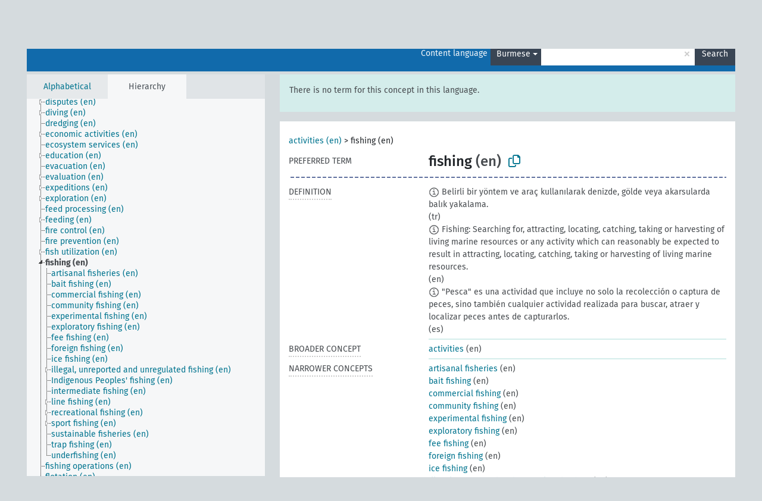

--- FILE ---
content_type: text/html; charset=UTF-8
request_url: https://agrovoc.fao.org/skosmosAsfa/asfa/en/page/?clang=my&uri=http%3A%2F%2Faims.fao.org%2Faos%2Fagrovoc%2Fc_26950
body_size: 18957
content:
<!DOCTYPE html>
<html dir="ltr" lang="en" prefix="og: https://ogp.me/ns#">
<head>
<base href="https://agrovoc.fao.org/skosmosAsfa/">
<link rel="shortcut icon" href="favicon.ico">
<meta http-equiv="X-UA-Compatible" content="IE=Edge">
<meta http-equiv="Content-Type" content="text/html; charset=UTF-8">
<meta name="viewport" content="width=device-width, initial-scale=1.0">
<meta name="format-detection" content="telephone=no">
<meta name="generator" content="Skosmos 2.18">
<meta name="title" content="fishing - Asfa - asfa">
<meta property="og:title" content="fishing - Asfa - asfa">
<meta name="description" content="Concept fishing in vocabulary ">
<meta property="og:description" content="Concept fishing in vocabulary ">
<link rel="canonical" href="https://agrovoc.fao.org/skosmosAsfa/asfa/en/page/c_26950?clang=my">
<meta property="og:url" content="https://agrovoc.fao.org/skosmosAsfa/asfa/en/page/c_26950?clang=my">
<meta property="og:type" content="website">
<meta property="og:site_name" content="asfa">
<link href="vendor/twbs/bootstrap/dist/css/bootstrap.min.css" media="screen, print" rel="stylesheet" type="text/css">
<link href="vendor/vakata/jstree/dist/themes/default/style.min.css" media="screen, print" rel="stylesheet" type="text/css">
<link href="vendor/davidstutz/bootstrap-multiselect/dist/css/bootstrap-multiselect.min.css" media="screen, print" rel="stylesheet" type="text/css">
<link href="resource/css/fira.css" media="screen, print" rel="stylesheet" type="text/css">
<link href="resource/fontawesome/css/fontawesome.css" media="screen, print" rel="stylesheet" type="text/css">
<link href="resource/fontawesome/css/regular.css" media="screen, print" rel="stylesheet" type="text/css">
<link href="resource/fontawesome/css/solid.css" media="screen, print" rel="stylesheet" type="text/css">
<link href="resource/css/styles.css" media="screen, print" rel="stylesheet" type="text/css">
<link href="resource/css/fao.css" media="screen, print" rel="stylesheet" type="text/css">

<title>fishing - Asfa - asfa</title>
</head>
<body class="vocab-asfa">
  <noscript>
    <strong>We're sorry but Skosmos doesn't work properly without JavaScript enabled. Please enable it to continue.</strong>
  </noscript>
  <a id="skiptocontent" href="asfa/en/page/?clang=my&amp;uri=http%3A%2F%2Faims.fao.org%2Faos%2Fagrovoc%2Fc_26950#maincontent">Skip to main content</a>
  <div class="topbar-container topbar-white">
    <div class="topbar topbar-white">
      <div id="topbar-service-helper">
<a  class="service-en" href="en/?clang=my"><h1 id="service-name">Skosmos</h1></a>
</div>
<div id="topbar-language-navigation">
<div id="language" class="dropdown"><span class="navigation-font">|</span>
  <span class="navigation-font">Interface language:</span>
  <button type="button" class="btn btn-default dropdown-toggle navigation-font" data-bs-toggle="dropdown">English<span class="caret"></span></button>
  <ul class="dropdown-menu dropdown-menu-end">
      <li><a class="dropdown-item" id="language-ar" class="versal" href="asfa/ar/page/?clang=my&amp;uri=http%3A%2F%2Faims.fao.org%2Faos%2Fagrovoc%2Fc_26950"> العربية</a></li>
            <li><a class="dropdown-item" id="language-es" class="versal" href="asfa/es/page/?clang=my&amp;uri=http%3A%2F%2Faims.fao.org%2Faos%2Fagrovoc%2Fc_26950"> español</a></li>
        <li><a class="dropdown-item" id="language-fr" class="versal" href="asfa/fr/page/?clang=my&amp;uri=http%3A%2F%2Faims.fao.org%2Faos%2Fagrovoc%2Fc_26950"> français</a></li>
        <li><a class="dropdown-item" id="language-ru" class="versal" href="asfa/ru/page/?clang=my&amp;uri=http%3A%2F%2Faims.fao.org%2Faos%2Fagrovoc%2Fc_26950"> русский</a></li>
        <li><a class="dropdown-item" id="language-zh" class="versal" href="asfa/zh/page/?clang=my&amp;uri=http%3A%2F%2Faims.fao.org%2Faos%2Fagrovoc%2Fc_26950"> 中文</a></li>
      </ul>
</div>
<div id="navigation">
         <a href="http://www.fao.org/agrovoc/" class="navigation-font"> AGROVOC </a>
     <a href="en/about?clang=my" id="navi2" class="navigation-font">
  About  </a>
  <a href="asfa/en/feedback?clang=my" id="navi3" class="navigation-font">
  Feedback  </a>
  <span class="skosmos-tooltip-wrapper skosmos-tooltip t-bottom" id="navi4" tabindex="0" data-title="Hover your cursor over the text with a dotted underline to see instructions about the property. &#xa; &#xa; For truncation search, please use the symbol * as in *animal or *patent*. For ends of search words, the search will be truncated automatically, even if the truncation symbol is not entered manually: thus, cat will yield the same results as cat*.">
    <span class="navigation-font">Help</span>
  </span>
</div>
</div>

<!-- top-bar ENDS HERE -->

    </div>
  </div>
    <div class="headerbar">
    <div class="header-row"><div class="headerbar-coloured"></div><div class="header-left">
  <h1><a href="asfa/en/?clang=my"></a></h1>
</div>
<div class="header-float">
      <h2 class="sr-only">Search from vocabulary</h2>
    <div class="search-vocab-text"><p>Content language</p></div>
    <form class="navbar-form" role="search" name="text-search" action="asfa/en/search">
    <input style="display: none" name="clang" value="my" id="lang-input">
    <div class="input-group">
      <div class="input-group-btn">
        <label class="sr-only" for="lang-dropdown-toggle">Content and search language</label>
        <button type="button" class="btn btn-default dropdown-toggle" data-bs-toggle="dropdown" aria-expanded="false" id="lang-dropdown-toggle">Burmese<span class="caret"></span></button>
        <ul class="dropdown-menu" aria-labelledby="lang-dropdown-toggle">
                            <li><a class="dropdown-item" href="asfa/en/page/c_26950?clang=ar" class="lang-button" hreflang="ar">Arabic</a></li>
                    <li><a class="dropdown-item" href="asfa/en/page/c_26950?clang=be" class="lang-button" hreflang="be">Belarusian</a></li>
                    <li><a class="dropdown-item" href="asfa/en/page/c_26950?clang=my" class="lang-button" hreflang="my">Burmese</a></li>
                    <li><a class="dropdown-item" href="asfa/en/page/c_26950?clang=ca" class="lang-button" hreflang="ca">Catalan</a></li>
                    <li><a class="dropdown-item" href="asfa/en/page/c_26950?clang=zh" class="lang-button" hreflang="zh">Chinese</a></li>
                    <li><a class="dropdown-item" href="asfa/en/page/c_26950?clang=cs" class="lang-button" hreflang="cs">Czech</a></li>
                    <li><a class="dropdown-item" href="asfa/en/page/c_26950?clang=da" class="lang-button" hreflang="da">Danish</a></li>
                    <li><a class="dropdown-item" href="asfa/en/page/c_26950?clang=nl" class="lang-button" hreflang="nl">Dutch</a></li>
                    <li><a class="dropdown-item" href="asfa/en/page/c_26950" class="lang-button" hreflang="en">English</a></li>
                    <li><a class="dropdown-item" href="asfa/en/page/c_26950?clang=et" class="lang-button" hreflang="et">Estonian</a></li>
                    <li><a class="dropdown-item" href="asfa/en/page/c_26950?clang=fi" class="lang-button" hreflang="fi">Finnish</a></li>
                    <li><a class="dropdown-item" href="asfa/en/page/c_26950?clang=fr" class="lang-button" hreflang="fr">French</a></li>
                    <li><a class="dropdown-item" href="asfa/en/page/c_26950?clang=ka" class="lang-button" hreflang="ka">Georgian</a></li>
                    <li><a class="dropdown-item" href="asfa/en/page/c_26950?clang=de" class="lang-button" hreflang="de">German</a></li>
                    <li><a class="dropdown-item" href="asfa/en/page/c_26950?clang=el" class="lang-button" hreflang="el">Greek</a></li>
                    <li><a class="dropdown-item" href="asfa/en/page/c_26950?clang=hi" class="lang-button" hreflang="hi">Hindi</a></li>
                    <li><a class="dropdown-item" href="asfa/en/page/c_26950?clang=hu" class="lang-button" hreflang="hu">Hungarian</a></li>
                    <li><a class="dropdown-item" href="asfa/en/page/c_26950?clang=it" class="lang-button" hreflang="it">Italian</a></li>
                    <li><a class="dropdown-item" href="asfa/en/page/c_26950?clang=ja" class="lang-button" hreflang="ja">Japanese</a></li>
                    <li><a class="dropdown-item" href="asfa/en/page/c_26950?clang=km" class="lang-button" hreflang="km">Khmer</a></li>
                    <li><a class="dropdown-item" href="asfa/en/page/c_26950?clang=ko" class="lang-button" hreflang="ko">Korean</a></li>
                    <li><a class="dropdown-item" href="asfa/en/page/c_26950?clang=lo" class="lang-button" hreflang="lo">Lao</a></li>
                    <li><a class="dropdown-item" href="asfa/en/page/c_26950?clang=la" class="lang-button" hreflang="la">Latin</a></li>
                    <li><a class="dropdown-item" href="asfa/en/page/c_26950?clang=ms" class="lang-button" hreflang="ms">Malay</a></li>
                    <li><a class="dropdown-item" href="asfa/en/page/c_26950?clang=nb" class="lang-button" hreflang="nb">Norwegian Bokmål</a></li>
                    <li><a class="dropdown-item" href="asfa/en/page/c_26950?clang=nn" class="lang-button" hreflang="nn">Norwegian Nynorsk</a></li>
                    <li><a class="dropdown-item" href="asfa/en/page/c_26950?clang=fa" class="lang-button" hreflang="fa">Persian</a></li>
                    <li><a class="dropdown-item" href="asfa/en/page/c_26950?clang=pl" class="lang-button" hreflang="pl">Polish</a></li>
                    <li><a class="dropdown-item" href="asfa/en/page/c_26950?clang=pt" class="lang-button" hreflang="pt">Portuguese</a></li>
                    <li><a class="dropdown-item" href="asfa/en/page/c_26950?clang=pt-BR" class="lang-button" hreflang="pt-BR">Portuguese (Brazil)</a></li>
                    <li><a class="dropdown-item" href="asfa/en/page/c_26950?clang=ro" class="lang-button" hreflang="ro">Romanian</a></li>
                    <li><a class="dropdown-item" href="asfa/en/page/c_26950?clang=ru" class="lang-button" hreflang="ru">Russian</a></li>
                    <li><a class="dropdown-item" href="asfa/en/page/c_26950?clang=sr" class="lang-button" hreflang="sr">Serbian</a></li>
                    <li><a class="dropdown-item" href="asfa/en/page/c_26950?clang=sk" class="lang-button" hreflang="sk">Slovak</a></li>
                    <li><a class="dropdown-item" href="asfa/en/page/c_26950?clang=es" class="lang-button" hreflang="es">Spanish</a></li>
                    <li><a class="dropdown-item" href="asfa/en/page/c_26950?clang=sw" class="lang-button" hreflang="sw">Swahili</a></li>
                    <li><a class="dropdown-item" href="asfa/en/page/c_26950?clang=sv" class="lang-button" hreflang="sv">Swedish</a></li>
                    <li><a class="dropdown-item" href="asfa/en/page/c_26950?clang=te" class="lang-button" hreflang="te">Telugu</a></li>
                    <li><a class="dropdown-item" href="asfa/en/page/c_26950?clang=th" class="lang-button" hreflang="th">Thai</a></li>
                    <li><a class="dropdown-item" href="asfa/en/page/c_26950?clang=tr" class="lang-button" hreflang="tr">Turkish</a></li>
                    <li><a class="dropdown-item" href="asfa/en/page/c_26950?clang=uk" class="lang-button" hreflang="uk">Ukrainian</a></li>
                    <li><a class="dropdown-item" href="asfa/en/page/c_26950?clang=vi" class="lang-button" hreflang="vi">Vietnamese</a></li>
                            <li>
            <a class="dropdown-item" href="asfa/en/page/?uri=http://aims.fao.org/aos/agrovoc/c_26950&amp;clang=my&amp;anylang=on"
              class="lang-button" id="lang-button-all">Any language</a>
            <input name="anylang" type="checkbox">
          </li>
        </ul>
      </div><!-- /btn-group -->
      <label class="sr-only" for="search-field">Enter search term</label>
      <input id="search-field" type="text" class="form-control" name="q" value="">
      <div class="input-group-btn">
        <label class="sr-only" for="search-all-button">Submit search</label>
        <button id="search-all-button" type="submit" class="btn btn-primary">Search</button>
      </div>
    </div>
      </form>
</div>
</div>  </div>
    <div class="main-container">
        <div id="sidebar">
          <div class="sidebar-buttons">
                <h2 class="sr-only">Sidebar listing: list and traverse vocabulary contents by a criterion</h2>
        <ul class="nav nav-tabs">
                                      <h3 class="sr-only">List vocabulary concepts alphabetically</h3>
                    <li id="alpha" class="nav-item"><a class="nav-link" href="asfa/en/index?clang=my">Alphabetical</a></li>
                                                  <h3 class="sr-only">List vocabulary concepts hierarchically</h3>
                    <li id="hierarchy" class="nav-item">
            <a class="nav-link active" href="#" id="hier-trigger"
                        >Hierarchy            </a>
          </li>
                                                </ul>
      </div>
      
            <h4 class="sr-only">Listing vocabulary concepts alphabetically</h4>
            <div class="sidebar-grey  concept-hierarchy">
        <div id="alphabetical-menu">
                  </div>
              </div>
        </div>
    
            <main id="maincontent" tabindex="-1">
            <div class="content">
        <div id="content-top"></div>
                     <h2 class="sr-only">Concept information</h2>
            <div class="alert alert-lang">
      <p class="language-alert">There is no term for this concept in this language.</p>
    </div>
        <div class="concept-info">
      <div class="concept-main">
              <div class="row">
                                      <div class="crumb-path">
                        <a class="propertyvalue bread-crumb" href="asfa/en/page/c_330834?clang=my">activities (en)</a><span class="bread-crumb"> > </span>
                                                <span class="bread-crumb propertylabel-pink">fishing (en)</span>
                                                </div>
                          </div>
            <div class="row property prop-preflabel"><div class="property-label property-label-pref"><h3 class="versal">
                                      Preferred term
                      </h3></div><div class="property-value-column"><span class="prefLabel conceptlabel" id="pref-label">fishing</span><span class="prefLabelLang"> (en)</span>
                        &nbsp;
        <button type="button" data-bs-toggle="tooltip" data-bs-placement="button" title="Copy to clipboard" class="btn btn-default btn-xs copy-clipboard" for="#pref-label"><span class="fa-regular fa-copy"></span></button></div><div class="col-md-12"><div class="preflabel-spacer"></div></div></div>
                       <div class="row property prop-skos_definition">
          <div class="property-label">
            <h3 class="versal               property-click skosmos-tooltip-wrapper skosmos-tooltip t-top" data-title="A complete explanation of the intended meaning of a concept
              ">
                              Definition
                          </h3>
          </div>
          <div class="property-value-column"><div class="property-value-wrapper">
                <ul>
                     <li>
                                                                            <span class="versal reified-property-value tooltip-html">
                  <img alt="Information" src="resource/pics/about.png"> Belirli bir yöntem ve araç kullanılarak denizde, gölde veya akarsularda balık yakalama.
                  <div class="reified-tooltip tooltip-html-content"><p><span class="tooltip-prop">Source</span>: <a href="http://terim.tuba.gov.tr/">http://terim.tuba.gov.tr/</a></p><p><span class="tooltip-prop">Created</span>: <a href="">6/16/23</a></p></div>
                </span>
                                                <span class="versal"> (tr)</span>                                                      </li>
                     <li>
                                                                            <span class="versal reified-property-value tooltip-html">
                  <img alt="Information" src="resource/pics/about.png"> Fishing: Searching for, attracting, locating, catching, taking or harvesting of living marine resources or any activity which can reasonably be expected to result in attracting, locating, catching, taking or harvesting of living marine resources.
                  <div class="reified-tooltip tooltip-html-content"><p><span class="tooltip-prop">Created</span>: <a href="">11/6/20</a></p><p><span class="tooltip-prop">Last modified</span>: <a href="">7/10/24</a></p></div>
                </span>
                                                <span class="versal"> (en)</span>                                                      </li>
                     <li>
                                                                            <span class="versal reified-property-value tooltip-html">
                  <img alt="Information" src="resource/pics/about.png"> &quot;Pesca&quot; es una actividad que incluye no solo la recolección o captura de peces, sino también cualquier actividad realizada para buscar, atraer y localizar peces antes de capturarlos.
                  <div class="reified-tooltip tooltip-html-content"><p><span class="tooltip-prop">Created</span>: <a href="">1/30/23</a></p><p><span class="tooltip-prop">Last modified</span>: <a href="">2/14/24</a></p></div>
                </span>
                                                <span class="versal"> (es)</span>                                                      </li>
                </ul>
                </div></div></div>
                               <div class="row property prop-skos_broader">
          <div class="property-label">
            <h3 class="versal               property-click skosmos-tooltip-wrapper skosmos-tooltip t-top" data-title="Broader concept
              ">
                              Broader concept
                          </h3>
          </div>
          <div class="property-value-column"><div class="property-value-wrapper">
                <ul>
                     <li>
                                                                               <a href="asfa/en/page/c_330834?clang=my"> activities</a>
                                                <span class="versal"> (en)</span>                                                      </li>
                </ul>
                </div></div></div>
                               <div class="row property prop-skos_narrower">
          <div class="property-label">
            <h3 class="versal               property-click skosmos-tooltip-wrapper skosmos-tooltip t-top" data-title="Narrower concepts.
              ">
                              Narrower concepts
                          </h3>
          </div>
          <div class="property-value-column"><div class="property-value-wrapper">
                <ul>
                     <li>
                                                                               <a href="asfa/en/page/c_644?clang=my"> artisanal fisheries</a>
                                                <span class="versal"> (en)</span>                                                      </li>
                     <li>
                                                                               <a href="asfa/en/page/c_be3ff8eb?clang=my"> bait fishing</a>
                                                <span class="versal"> (en)</span>                                                      </li>
                     <li>
                                                                               <a href="asfa/en/page/c_69c4ff63?clang=my"> commercial fishing</a>
                                                <span class="versal"> (en)</span>                                                      </li>
                     <li>
                                                                               <a href="asfa/en/page/c_1ae90098?clang=my"> community fishing</a>
                                                <span class="versal"> (en)</span>                                                      </li>
                     <li>
                                                                               <a href="asfa/en/page/c_933736a0?clang=my"> experimental fishing</a>
                                                <span class="versal"> (en)</span>                                                      </li>
                     <li>
                                                                               <a href="asfa/en/page/c_2759?clang=my"> exploratory fishing</a>
                                                <span class="versal"> (en)</span>                                                      </li>
                     <li>
                                                                               <a href="asfa/en/page/c_888f1814?clang=my"> fee fishing</a>
                                                <span class="versal"> (en)</span>                                                      </li>
                     <li>
                                                                               <a href="asfa/en/page/c_5f08149a?clang=my"> foreign fishing</a>
                                                <span class="versal"> (en)</span>                                                      </li>
                     <li>
                                                                               <a href="asfa/en/page/c_c77ca621?clang=my"> ice fishing</a>
                                                <span class="versal"> (en)</span>                                                      </li>
                     <li>
                                                                               <a href="asfa/en/page/c_b7eb8b6b?clang=my"> illegal, unreported and unregulated fishing</a>
                                                <span class="versal"> (en)</span>                                                      </li>
                     <li>
                                                                               <a href="asfa/en/page/c_780a5969?clang=my"> Indigenous Peoples&#039; fishing</a>
                                                <span class="versal"> (en)</span>                                                      </li>
                     <li>
                                                                               <a href="asfa/en/page/c_d908b249?clang=my"> intermediate fishing</a>
                                                <span class="versal"> (en)</span>                                                      </li>
                     <li>
                                                                               <a href="asfa/en/page/c_4349?clang=my"> line fishing</a>
                                                <span class="versal"> (en)</span>                                                      </li>
                     <li>
                                                                               <a href="asfa/en/page/c_34092?clang=my"> recreational fishing</a>
                                                <span class="versal"> (en)</span>                                                      </li>
                     <li>
                                                                               <a href="asfa/en/page/c_34093?clang=my"> sport fishing</a>
                                                <span class="versal"> (en)</span>                                                      </li>
                     <li>
                                                                               <a href="asfa/en/page/c_fe89fcbc?clang=my"> sustainable fisheries</a>
                                                <span class="versal"> (en)</span>                                                      </li>
                     <li>
                                                                               <a href="asfa/en/page/c_7875?clang=my"> trap fishing</a>
                                                <span class="versal"> (en)</span>                                                      </li>
                     <li>
                                                                               <a href="asfa/en/page/c_6b8179f0?clang=my"> underfishing</a>
                                                <span class="versal"> (en)</span>                                                      </li>
                </ul>
                </div></div></div>
                               <div class="row property prop-skos_related">
          <div class="property-label">
            <h3 class="versal               property-click skosmos-tooltip-wrapper skosmos-tooltip t-top" data-title="Concepts related to this concept.
              ">
                              Related concepts
                          </h3>
          </div>
          <div class="property-value-column"><div class="property-value-wrapper">
                <ul>
                     <li>
                                                                               <a href="asfa/en/page/c_2934?clang=my"> ငါးမွေးမြူရေးလုပ်ငန်းများ</a>
                                                <span class="versal"> (my)</span>                                                      </li>
                </ul>
                </div></div></div>
                               <div class="row property prop-http___aims_fao_org_aos_agrontology_makeUseOf">
          <div class="property-label">
            <h3 class="versal               property-click skosmos-tooltip-wrapper skosmos-tooltip t-top" data-title="Y &lt;make use of&gt; X. Activity Y makes use of process or input X. E.g. “navigation” &lt;make use of&gt; ”navigational aids”, “precision agriculture” &lt;make use of&gt; ”geographical information systems”, “rail transport” &lt;make use of&gt; “trains”.
              ">
                              Make use of
                          </h3>
          </div>
          <div class="property-value-column"><div class="property-value-wrapper">
                <ul>
                     <li>
                                                                               <a href="asfa/en/page/c_2950?clang=my"> fishing methods</a>
                                                <span class="versal"> (en)</span>                                                      </li>
                     <li>
                                                                               <a href="asfa/en/page/c_2952?clang=my"> fishing operations</a>
                                                <span class="versal"> (en)</span>                                                      </li>
                </ul>
                </div></div></div>
                                <div class="row property prop-other-languages">
        <div class="property-label"><h3 class="versal property-click skosmos-tooltip-wrapper skosmos-tooltip t-top" data-title="Terms for the concept in other languages." >In other languages</h3></div>
        <div class="property-value-column">
          <div class="property-value-wrapper">
            <ul>
                                          <li class="row other-languages first-of-language">
                <div class="col-6 versal versal-pref">
                                    <span class="reified-property-value xl-label tooltip-html">
                    <img alt="Information" src="resource/pics/about.png">
                    <div class="reified-tooltip tooltip-html-content">
                                                              <p><span class="tooltip-prop">Created</span>:
                        <span class="versal">2020-12-11T18:26:36</span>
                      </p>
                                                            </div>
                  </span>
                                                      <a href='asfa/en/page/c_26950?clang=ar' hreflang='ar'>صيد السمك</a>
                                  </div>
                <div class="col-6 versal"><p>Arabic</p></div>
              </li>
                                                        <li class="row other-languages first-of-language">
                <div class="col-6 versal versal-pref">
                                    <span class="reified-property-value xl-label tooltip-html">
                    <img alt="Information" src="resource/pics/about.png">
                    <div class="reified-tooltip tooltip-html-content">
                                                              <p><span class="tooltip-prop">Created</span>:
                        <span class="versal">2025-01-15T08:02:05</span>
                      </p>
                                                            </div>
                  </span>
                                                      <a href='asfa/en/page/c_26950?clang=be' hreflang='be'>лоўля рыбы</a>
                                  </div>
                <div class="col-6 versal"><p>Belarusian</p></div>
              </li>
                                                        <li class="row other-languages first-of-language">
                <div class="col-6 versal versal-pref">
                                    <span class="reified-property-value xl-label tooltip-html">
                    <img alt="Information" src="resource/pics/about.png">
                    <div class="reified-tooltip tooltip-html-content">
                                                              <p><span class="tooltip-prop">Created</span>:
                        <span class="versal">2002-12-12T00:00:00Z</span>
                      </p>
                                                                                  <p><span class="tooltip-prop">Notation</span>:
                        <span class="versal">26950</span>
                      </p>
                                                            </div>
                  </span>
                                                      <a href='asfa/en/page/c_26950?clang=zh' hreflang='zh'>捕捞</a>
                                  </div>
                <div class="col-6 versal"><p>Chinese</p></div>
              </li>
                            <li class="row other-languages">
                <div class="col-6 versal replaced">
                                    <span class="reified-property-value xl-label tooltip-html">
                    <img alt="Information" src="resource/pics/about.png">
                    <div class="reified-tooltip tooltip-html-content">
                                                              <p><span class="tooltip-prop">Created</span>:
                        <span class="versal">2002-12-12T00:00:00Z</span>
                      </p>
                                                                                  <p><span class="tooltip-prop">Notation</span>:
                        <span class="versal">9666</span>
                      </p>
                                                            </div>
                  </span>
                                    捕鱼
                                  </div>
                <div class="col-6 versal"></div>
              </li>
                                                        <li class="row other-languages first-of-language">
                <div class="col-6 versal versal-pref">
                                    <span class="reified-property-value xl-label tooltip-html">
                    <img alt="Information" src="resource/pics/about.png">
                    <div class="reified-tooltip tooltip-html-content">
                                                              <p><span class="tooltip-prop">Created</span>:
                        <span class="versal">2003-03-27T00:00:00Z</span>
                      </p>
                                                                                  <p><span class="tooltip-prop">Notation</span>:
                        <span class="versal">26950</span>
                      </p>
                                                            </div>
                  </span>
                                                      <a href='asfa/en/page/c_26950?clang=cs' hreflang='cs'>lov ryb</a>
                                  </div>
                <div class="col-6 versal"><p>Czech</p></div>
              </li>
                            <li class="row other-languages">
                <div class="col-6 versal replaced">
                                    <span class="reified-property-value xl-label tooltip-html">
                    <img alt="Information" src="resource/pics/about.png">
                    <div class="reified-tooltip tooltip-html-content">
                                                              <p><span class="tooltip-prop">Created</span>:
                        <span class="versal">2003-03-27T00:00:00Z</span>
                      </p>
                                                                                  <p><span class="tooltip-prop">Notation</span>:
                        <span class="versal">9666</span>
                      </p>
                                                            </div>
                  </span>
                                    rybolovné techniky
                                  </div>
                <div class="col-6 versal"></div>
              </li>
                                                        <li class="row other-languages first-of-language">
                <div class="col-6 versal versal-pref">
                                    <span class="reified-property-value xl-label tooltip-html">
                    <img alt="Information" src="resource/pics/about.png">
                    <div class="reified-tooltip tooltip-html-content">
                                                              <p><span class="tooltip-prop">Created</span>:
                        <span class="versal">1989-09-21T00:00:00Z</span>
                      </p>
                                                                                  <p><span class="tooltip-prop">Notation</span>:
                        <span class="versal">26950</span>
                      </p>
                                                            </div>
                  </span>
                                                      <a href='asfa/en/page/c_26950' hreflang='en'>fishing</a>
                                  </div>
                <div class="col-6 versal"><p>English</p></div>
              </li>
                            <li class="row other-languages">
                <div class="col-6 versal replaced">
                                    <span class="reified-property-value xl-label tooltip-html">
                    <img alt="Information" src="resource/pics/about.png">
                    <div class="reified-tooltip tooltip-html-content">
                                                              <p><span class="tooltip-prop">Created</span>:
                        <span class="versal">1981-01-26T00:00:00Z</span>
                      </p>
                                                                                  <p><span class="tooltip-prop">Notation</span>:
                        <span class="versal">9666</span>
                      </p>
                                                            </div>
                  </span>
                                    catching fish
                                  </div>
                <div class="col-6 versal"></div>
              </li>
                                                        <li class="row other-languages first-of-language">
                <div class="col-6 versal versal-pref">
                                    <span class="reified-property-value xl-label tooltip-html">
                    <img alt="Information" src="resource/pics/about.png">
                    <div class="reified-tooltip tooltip-html-content">
                                                              <p><span class="tooltip-prop">Created</span>:
                        <span class="versal">2021-11-12T09:02:33</span>
                      </p>
                                                            </div>
                  </span>
                                                      <a href='asfa/en/page/c_26950?clang=fr' hreflang='fr'>pêche</a>
                                  </div>
                <div class="col-6 versal"><p>French</p></div>
              </li>
                                                        <li class="row other-languages first-of-language">
                <div class="col-6 versal versal-pref">
                                    <span class="reified-property-value xl-label tooltip-html">
                    <img alt="Information" src="resource/pics/about.png">
                    <div class="reified-tooltip tooltip-html-content">
                                                              <p><span class="tooltip-prop">Created</span>:
                        <span class="versal">2020-06-07T17:05:02.651+02:00</span>
                      </p>
                                                            </div>
                  </span>
                                                      <a href='asfa/en/page/c_26950?clang=ka' hreflang='ka'>თევზაობა</a>
                                  </div>
                <div class="col-6 versal"><p>Georgian</p></div>
              </li>
                                                        <li class="row other-languages first-of-language">
                <div class="col-6 versal versal-pref">
                                    <span class="reified-property-value xl-label tooltip-html">
                    <img alt="Information" src="resource/pics/about.png">
                    <div class="reified-tooltip tooltip-html-content">
                                                              <p><span class="tooltip-prop">Created</span>:
                        <span class="versal">2012-03-05T17:59:50Z</span>
                      </p>
                                                                                  <p><span class="tooltip-prop">Last modified</span>:
                        <span class="versal">2012-08-24T17:06:21Z</span>
                      </p>
                                                                                  <p><span class="tooltip-prop">Notation</span>:
                        <span class="versal">26950</span>
                      </p>
                                                            </div>
                  </span>
                                                      <a href='asfa/en/page/c_26950?clang=de' hreflang='de'>Fischen</a>
                                  </div>
                <div class="col-6 versal"><p>German</p></div>
              </li>
                                                        <li class="row other-languages first-of-language">
                <div class="col-6 versal versal-pref">
                                    <span class="reified-property-value xl-label tooltip-html">
                    <img alt="Information" src="resource/pics/about.png">
                    <div class="reified-tooltip tooltip-html-content">
                                                              <p><span class="tooltip-prop">Created</span>:
                        <span class="versal">1989-09-21T00:00:00Z</span>
                      </p>
                                                                                  <p><span class="tooltip-prop">Notation</span>:
                        <span class="versal">26950</span>
                      </p>
                                                            </div>
                  </span>
                                                      <a href='asfa/en/page/c_26950?clang=hi' hreflang='hi'>मछली पकड़ना</a>
                                  </div>
                <div class="col-6 versal"><p>Hindi</p></div>
              </li>
                            <li class="row other-languages">
                <div class="col-6 versal replaced">
                                    <span class="reified-property-value xl-label tooltip-html">
                    <img alt="Information" src="resource/pics/about.png">
                    <div class="reified-tooltip tooltip-html-content">
                                                              <p><span class="tooltip-prop">Created</span>:
                        <span class="versal">1981-01-26T00:00:00Z</span>
                      </p>
                                                                                  <p><span class="tooltip-prop">Notation</span>:
                        <span class="versal">9666</span>
                      </p>
                                                            </div>
                  </span>
                                    कैचिंग फिश
                                  </div>
                <div class="col-6 versal"></div>
              </li>
                                                        <li class="row other-languages first-of-language">
                <div class="col-6 versal versal-pref">
                                    <span class="reified-property-value xl-label tooltip-html">
                    <img alt="Information" src="resource/pics/about.png">
                    <div class="reified-tooltip tooltip-html-content">
                                                              <p><span class="tooltip-prop">Created</span>:
                        <span class="versal">2006-12-06T00:00:00Z</span>
                      </p>
                                                                                  <p><span class="tooltip-prop">Notation</span>:
                        <span class="versal">26950</span>
                      </p>
                                                            </div>
                  </span>
                                                      <a href='asfa/en/page/c_26950?clang=hu' hreflang='hu'>halászat</a>
                                  </div>
                <div class="col-6 versal"><p>Hungarian</p></div>
              </li>
                            <li class="row other-languages">
                <div class="col-6 versal replaced">
                                    <span class="reified-property-value xl-label tooltip-html">
                    <img alt="Information" src="resource/pics/about.png">
                    <div class="reified-tooltip tooltip-html-content">
                                                              <p><span class="tooltip-prop">Created</span>:
                        <span class="versal">2006-12-06T00:00:00Z</span>
                      </p>
                                                                                  <p><span class="tooltip-prop">owl:deprecated</span>:
                        <span class="versal">true</span>
                      </p>
                                                                                  <p><span class="tooltip-prop">Notation</span>:
                        <span class="versal">9666</span>
                      </p>
                                                            </div>
                  </span>
                                    halfogás
                                  </div>
                <div class="col-6 versal"></div>
              </li>
                                                        <li class="row other-languages first-of-language">
                <div class="col-6 versal versal-pref">
                                    <span class="reified-property-value xl-label tooltip-html">
                    <img alt="Information" src="resource/pics/about.png">
                    <div class="reified-tooltip tooltip-html-content">
                                                              <p><span class="tooltip-prop">Created</span>:
                        <span class="versal">2006-07-13T00:00:00Z</span>
                      </p>
                                                                                  <p><span class="tooltip-prop">Notation</span>:
                        <span class="versal">26950</span>
                      </p>
                                                            </div>
                  </span>
                                                      <a href='asfa/en/page/c_26950?clang=it' hreflang='it'>Attività di pesca</a>
                                  </div>
                <div class="col-6 versal"><p>Italian</p></div>
              </li>
                            <li class="row other-languages">
                <div class="col-6 versal replaced">
                                    <span class="reified-property-value xl-label tooltip-html">
                    <img alt="Information" src="resource/pics/about.png">
                    <div class="reified-tooltip tooltip-html-content">
                                                              <p><span class="tooltip-prop">Created</span>:
                        <span class="versal">2007-01-25T00:00:00Z</span>
                      </p>
                                                                                  <p><span class="tooltip-prop">Notation</span>:
                        <span class="versal">9666</span>
                      </p>
                                                            </div>
                  </span>
                                    Pescare
                                  </div>
                <div class="col-6 versal"></div>
              </li>
                                                        <li class="row other-languages first-of-language">
                <div class="col-6 versal versal-pref">
                                    <span class="reified-property-value xl-label tooltip-html">
                    <img alt="Information" src="resource/pics/about.png">
                    <div class="reified-tooltip tooltip-html-content">
                                                              <p><span class="tooltip-prop">Created</span>:
                        <span class="versal">2005-08-09T00:00:00Z</span>
                      </p>
                                                                                  <p><span class="tooltip-prop">Notation</span>:
                        <span class="versal">26950</span>
                      </p>
                                                            </div>
                  </span>
                                                      <a href='asfa/en/page/c_26950?clang=ja' hreflang='ja'>漁獲</a>
                                  </div>
                <div class="col-6 versal"><p>Japanese</p></div>
              </li>
                            <li class="row other-languages">
                <div class="col-6 versal replaced">
                                    <span class="reified-property-value xl-label tooltip-html">
                    <img alt="Information" src="resource/pics/about.png">
                    <div class="reified-tooltip tooltip-html-content">
                                                              <p><span class="tooltip-prop">Created</span>:
                        <span class="versal">2005-08-09T00:00:00Z</span>
                      </p>
                                                                                  <p><span class="tooltip-prop">Notation</span>:
                        <span class="versal">9666</span>
                      </p>
                                                            </div>
                  </span>
                                    魚の捕獲
                                  </div>
                <div class="col-6 versal"></div>
              </li>
                                                        <li class="row other-languages first-of-language">
                <div class="col-6 versal versal-pref">
                                    <span class="reified-property-value xl-label tooltip-html">
                    <img alt="Information" src="resource/pics/about.png">
                    <div class="reified-tooltip tooltip-html-content">
                                                              <p><span class="tooltip-prop">Created</span>:
                        <span class="versal">2009-12-02T00:00:00Z</span>
                      </p>
                                                                                  <p><span class="tooltip-prop">Notation</span>:
                        <span class="versal">26950</span>
                      </p>
                                                            </div>
                  </span>
                                                      <a href='asfa/en/page/c_26950?clang=ko' hreflang='ko'>어로</a>
                                  </div>
                <div class="col-6 versal"><p>Korean</p></div>
              </li>
                                                        <li class="row other-languages first-of-language">
                <div class="col-6 versal versal-pref">
                                    <span class="reified-property-value xl-label tooltip-html">
                    <img alt="Information" src="resource/pics/about.png">
                    <div class="reified-tooltip tooltip-html-content">
                                                              <p><span class="tooltip-prop">Created</span>:
                        <span class="versal">2005-12-16T00:00:00Z</span>
                      </p>
                                                                                  <p><span class="tooltip-prop">Notation</span>:
                        <span class="versal">26950</span>
                      </p>
                                                            </div>
                  </span>
                                                      <a href='asfa/en/page/c_26950?clang=lo' hreflang='lo'>ການຕຶກເບັດ</a>
                                  </div>
                <div class="col-6 versal"><p>Lao</p></div>
              </li>
                            <li class="row other-languages">
                <div class="col-6 versal replaced">
                                    <span class="reified-property-value xl-label tooltip-html">
                    <img alt="Information" src="resource/pics/about.png">
                    <div class="reified-tooltip tooltip-html-content">
                                                              <p><span class="tooltip-prop">Created</span>:
                        <span class="versal">2005-12-16T00:00:00Z</span>
                      </p>
                                                                                  <p><span class="tooltip-prop">Notation</span>:
                        <span class="versal">9666</span>
                      </p>
                                                            </div>
                  </span>
                                    ການຈັບປາ
                                  </div>
                <div class="col-6 versal"></div>
              </li>
                                                        <li class="row other-languages first-of-language">
                <div class="col-6 versal versal-pref">
                                    <span class="reified-property-value xl-label tooltip-html">
                    <img alt="Information" src="resource/pics/about.png">
                    <div class="reified-tooltip tooltip-html-content">
                                                              <p><span class="tooltip-prop">Created</span>:
                        <span class="versal">2020-11-20T17:01:01</span>
                      </p>
                                                            </div>
                  </span>
                                                      <a href='asfa/en/page/c_26950?clang=nb' hreflang='nb'>fiske</a>
                                  </div>
                <div class="col-6 versal"><p>Norwegian Bokmål</p></div>
              </li>
                                                        <li class="row other-languages first-of-language">
                <div class="col-6 versal versal-pref">
                                    <span class="reified-property-value xl-label tooltip-html">
                    <img alt="Information" src="resource/pics/about.png">
                    <div class="reified-tooltip tooltip-html-content">
                                                              <p><span class="tooltip-prop">Created</span>:
                        <span class="versal">2024-01-31T09:31:40</span>
                      </p>
                                                            </div>
                  </span>
                                                      <a href='asfa/en/page/c_26950?clang=nn' hreflang='nn'>fiske</a>
                                  </div>
                <div class="col-6 versal"><p>Norwegian Nynorsk</p></div>
              </li>
                                                        <li class="row other-languages first-of-language">
                <div class="col-6 versal versal-pref">
                                    <span class="reified-property-value xl-label tooltip-html">
                    <img alt="Information" src="resource/pics/about.png">
                    <div class="reified-tooltip tooltip-html-content">
                                                              <p><span class="tooltip-prop">Created</span>:
                        <span class="versal">2007-04-20T00:00:00Z</span>
                      </p>
                                                                                  <p><span class="tooltip-prop">Notation</span>:
                        <span class="versal">26950</span>
                      </p>
                                                            </div>
                  </span>
                                                      <a href='asfa/en/page/c_26950?clang=fa' hreflang='fa'>ماهيگيري</a>
                                  </div>
                <div class="col-6 versal"><p>Persian</p></div>
              </li>
                                                        <li class="row other-languages first-of-language">
                <div class="col-6 versal versal-pref">
                                    <span class="reified-property-value xl-label tooltip-html">
                    <img alt="Information" src="resource/pics/about.png">
                    <div class="reified-tooltip tooltip-html-content">
                                                              <p><span class="tooltip-prop">Created</span>:
                        <span class="versal">2006-12-19T00:00:00Z</span>
                      </p>
                                                                                  <p><span class="tooltip-prop">Notation</span>:
                        <span class="versal">26950</span>
                      </p>
                                                            </div>
                  </span>
                                                      <a href='asfa/en/page/c_26950?clang=pl' hreflang='pl'>Połowy ryb</a>
                                  </div>
                <div class="col-6 versal"><p>Polish</p></div>
              </li>
                            <li class="row other-languages">
                <div class="col-6 versal replaced">
                                    <span class="reified-property-value xl-label tooltip-html">
                    <img alt="Information" src="resource/pics/about.png">
                    <div class="reified-tooltip tooltip-html-content">
                                                              <p><span class="tooltip-prop">Created</span>:
                        <span class="versal">2006-12-19T00:00:00Z</span>
                      </p>
                                                                                  <p><span class="tooltip-prop">Notation</span>:
                        <span class="versal">9666</span>
                      </p>
                                                            </div>
                  </span>
                                    Łowienie ryb
                                  </div>
                <div class="col-6 versal"></div>
              </li>
                                                        <li class="row other-languages first-of-language">
                <div class="col-6 versal versal-pref">
                                    <span class="reified-property-value xl-label tooltip-html">
                    <img alt="Information" src="resource/pics/about.png">
                    <div class="reified-tooltip tooltip-html-content">
                                                              <p><span class="tooltip-prop">Created</span>:
                        <span class="versal">2024-11-08T12:58:08</span>
                      </p>
                                                            </div>
                  </span>
                                                      <a href='asfa/en/page/c_26950?clang=pt-BR' hreflang='pt-BR'>pesca</a>
                                  </div>
                <div class="col-6 versal"><p>Portuguese (Brazil)</p></div>
              </li>
                                                        <li class="row other-languages first-of-language">
                <div class="col-6 versal versal-pref">
                                    <span class="reified-property-value xl-label tooltip-html">
                    <img alt="Information" src="resource/pics/about.png">
                    <div class="reified-tooltip tooltip-html-content">
                                                              <p><span class="tooltip-prop">Created</span>:
                        <span class="versal">2009-03-23T00:00:00Z</span>
                      </p>
                                                                                  <p><span class="tooltip-prop">Notation</span>:
                        <span class="versal">26950</span>
                      </p>
                                                            </div>
                  </span>
                                                      <a href='asfa/en/page/c_26950?clang=ru' hreflang='ru'>рыбный лов</a>
                                  </div>
                <div class="col-6 versal"><p>Russian</p></div>
              </li>
                            <li class="row other-languages">
                <div class="col-6 versal replaced">
                                    <span class="reified-property-value xl-label tooltip-html">
                    <img alt="Information" src="resource/pics/about.png">
                    <div class="reified-tooltip tooltip-html-content">
                                                              <p><span class="tooltip-prop">Created</span>:
                        <span class="versal">2009-03-20T00:00:00Z</span>
                      </p>
                                                                                  <p><span class="tooltip-prop">Notation</span>:
                        <span class="versal">9666</span>
                      </p>
                                                            </div>
                  </span>
                                    ловля рыбы
                                  </div>
                <div class="col-6 versal"></div>
              </li>
                                                        <li class="row other-languages first-of-language">
                <div class="col-6 versal versal-pref">
                                    <span class="reified-property-value xl-label tooltip-html">
                    <img alt="Information" src="resource/pics/about.png">
                    <div class="reified-tooltip tooltip-html-content">
                                                              <p><span class="tooltip-prop">Created</span>:
                        <span class="versal">2005-12-16T00:00:00Z</span>
                      </p>
                                                                                  <p><span class="tooltip-prop">Notation</span>:
                        <span class="versal">26950</span>
                      </p>
                                                            </div>
                  </span>
                                                      <a href='asfa/en/page/c_26950?clang=sk' hreflang='sk'>rybolov</a>
                                  </div>
                <div class="col-6 versal"><p>Slovak</p></div>
              </li>
                            <li class="row other-languages">
                <div class="col-6 versal replaced">
                                    <span class="reified-property-value xl-label tooltip-html">
                    <img alt="Information" src="resource/pics/about.png">
                    <div class="reified-tooltip tooltip-html-content">
                                                              <p><span class="tooltip-prop">Created</span>:
                        <span class="versal">2005-12-16T00:00:00Z</span>
                      </p>
                                                                                  <p><span class="tooltip-prop">Notation</span>:
                        <span class="versal">9666</span>
                      </p>
                                                            </div>
                  </span>
                                    lov rýb
                                  </div>
                <div class="col-6 versal"></div>
              </li>
                                                        <li class="row other-languages first-of-language">
                <div class="col-6 versal versal-pref">
                                    <span class="reified-property-value xl-label tooltip-html">
                    <img alt="Information" src="resource/pics/about.png">
                    <div class="reified-tooltip tooltip-html-content">
                                                              <p><span class="tooltip-prop">Created</span>:
                        <span class="versal">1981-01-23T00:00:00Z</span>
                      </p>
                                                                                  <p><span class="tooltip-prop">Notation</span>:
                        <span class="versal">2934</span>
                      </p>
                                                            </div>
                  </span>
                                                      <a href='asfa/en/page/c_26950?clang=es' hreflang='es'>Pesca</a>
                                  </div>
                <div class="col-6 versal"><p>Spanish</p></div>
              </li>
                                                        <li class="row other-languages first-of-language">
                <div class="col-6 versal versal-pref">
                                    <span class="reified-property-value xl-label tooltip-html">
                    <img alt="Information" src="resource/pics/about.png">
                    <div class="reified-tooltip tooltip-html-content">
                                                              <p><span class="tooltip-prop">Created</span>:
                        <span class="versal">2022-02-25T15:03:42Z</span>
                      </p>
                                                                                  <p><span class="tooltip-prop">Last modified</span>:
                        <span class="versal">2022-02-25T16:03:33</span>
                      </p>
                                                            </div>
                  </span>
                                                      <a href='asfa/en/page/c_26950?clang=sw' hreflang='sw'>uvuvi</a>
                                  </div>
                <div class="col-6 versal"><p>Swahili</p></div>
              </li>
                                                        <li class="row other-languages first-of-language">
                <div class="col-6 versal versal-pref">
                                    <span class="reified-property-value xl-label tooltip-html">
                    <img alt="Information" src="resource/pics/about.png">
                    <div class="reified-tooltip tooltip-html-content">
                                                              <p><span class="tooltip-prop">Created</span>:
                        <span class="versal">2024-01-25T14:40:02</span>
                      </p>
                                                            </div>
                  </span>
                                                      <a href='asfa/en/page/c_26950?clang=sv' hreflang='sv'>fiske</a>
                                  </div>
                <div class="col-6 versal"><p>Swedish</p></div>
              </li>
                                                        <li class="row other-languages first-of-language">
                <div class="col-6 versal versal-pref">
                                    <span class="reified-property-value xl-label tooltip-html">
                    <img alt="Information" src="resource/pics/about.png">
                    <div class="reified-tooltip tooltip-html-content">
                                                              <p><span class="tooltip-prop">Created</span>:
                        <span class="versal">2012-02-03T16:40:02Z</span>
                      </p>
                                                                                  <p><span class="tooltip-prop">Last modified</span>:
                        <span class="versal">2012-02-03T16:40:02Z</span>
                      </p>
                                                                                  <p><span class="tooltip-prop">Notation</span>:
                        <span class="versal">26950</span>
                      </p>
                                                            </div>
                  </span>
                                                      <a href='asfa/en/page/c_26950?clang=te' hreflang='te'>చేపల వేట</a>
                                  </div>
                <div class="col-6 versal"><p>Telugu</p></div>
              </li>
                                                        <li class="row other-languages first-of-language">
                <div class="col-6 versal versal-pref">
                                    <span class="reified-property-value xl-label tooltip-html">
                    <img alt="Information" src="resource/pics/about.png">
                    <div class="reified-tooltip tooltip-html-content">
                                                              <p><span class="tooltip-prop">Created</span>:
                        <span class="versal">2005-08-19T00:00:00Z</span>
                      </p>
                                                                                  <p><span class="tooltip-prop">Notation</span>:
                        <span class="versal">26950</span>
                      </p>
                                                            </div>
                  </span>
                                                      <a href='asfa/en/page/c_26950?clang=th' hreflang='th'>การจับสัตว์น้ำ</a>
                                  </div>
                <div class="col-6 versal"><p>Thai</p></div>
              </li>
                                                        <li class="row other-languages first-of-language">
                <div class="col-6 versal versal-pref">
                                    <span class="reified-property-value xl-label tooltip-html">
                    <img alt="Information" src="resource/pics/about.png">
                    <div class="reified-tooltip tooltip-html-content">
                                                              <p><span class="tooltip-prop">Created</span>:
                        <span class="versal">2011-11-20T20:51:03Z</span>
                      </p>
                                                                                  <p><span class="tooltip-prop">Last modified</span>:
                        <span class="versal">2014-07-03T17:52:49Z</span>
                      </p>
                                                                                  <p><span class="tooltip-prop">Notation</span>:
                        <span class="versal">26950</span>
                      </p>
                                                            </div>
                  </span>
                                                      <a href='asfa/en/page/c_26950?clang=tr' hreflang='tr'>balık avlama</a>
                                  </div>
                <div class="col-6 versal"><p>Turkish</p></div>
              </li>
                            <li class="row other-languages">
                <div class="col-6 versal replaced">
                                    <span class="reified-property-value xl-label tooltip-html">
                    <img alt="Information" src="resource/pics/about.png">
                    <div class="reified-tooltip tooltip-html-content">
                                                              <p><span class="tooltip-prop">Created</span>:
                        <span class="versal">2011-11-20T20:30:11Z</span>
                      </p>
                                                                                  <p><span class="tooltip-prop">Last modified</span>:
                        <span class="versal">2020-02-21T14:37:40.175+01:00</span>
                      </p>
                                                                                  <p><span class="tooltip-prop">Notation</span>:
                        <span class="versal">9666</span>
                      </p>
                                                            </div>
                  </span>
                                    balık avı
                                  </div>
                <div class="col-6 versal"></div>
              </li>
                                                        <li class="row other-languages first-of-language">
                <div class="col-6 versal versal-pref">
                                    <span class="reified-property-value xl-label tooltip-html">
                    <img alt="Information" src="resource/pics/about.png">
                    <div class="reified-tooltip tooltip-html-content">
                                                              <p><span class="tooltip-prop">Created</span>:
                        <span class="versal">2012-05-25T23:58:24Z</span>
                      </p>
                                                                                  <p><span class="tooltip-prop">Last modified</span>:
                        <span class="versal">2023-09-22T02:06:05</span>
                      </p>
                                                                                  <p><span class="tooltip-prop">Notation</span>:
                        <span class="versal">26950</span>
                      </p>
                                                            </div>
                  </span>
                                                      <a href='asfa/en/page/c_26950?clang=uk' hreflang='uk'>рибальство</a>
                                  </div>
                <div class="col-6 versal"><p>Ukrainian</p></div>
              </li>
                                                        <li class="row other-languages first-of-language">
                <div class="col-6 versal versal-pref">
                                    <span class="reified-property-value xl-label tooltip-html">
                    <img alt="Information" src="resource/pics/about.png">
                    <div class="reified-tooltip tooltip-html-content">
                                                              <p><span class="tooltip-prop">Created</span>:
                        <span class="versal">2024-02-02T13:50:53</span>
                      </p>
                                                            </div>
                  </span>
                                                      <a href='asfa/en/page/c_26950?clang=vi' hreflang='vi'>khai thác thủy sản</a>
                                  </div>
                <div class="col-6 versal"><p>Vietnamese</p></div>
              </li>
                                        </ul>
          </div>
        </div>
      </div>
              <div class="row property prop-uri">
            <div class="property-label"><h3 class="versal">URI</h3></div>
            <div class="property-value-column">
                <div class="property-value-wrapper">
                    <span class="versal uri-input-box" id="uri-input-box">http://aims.fao.org/aos/agrovoc/c_26950</span>
                    <button type="button" data-bs-toggle="tooltip" data-bs-placement="button" title="Copy to clipboard" class="btn btn-default btn-xs copy-clipboard" for="#uri-input-box">
                      <span class="fa-regular fa-copy"></span>
                    </button>
                </div>
            </div>
        </div>
        <div class="row">
            <div class="property-label"><h3 class="versal">Download this concept:</h3></div>
            <div class="property-value-column">
<span class="versal concept-download-links"><a href="rest/v1/asfa/data?uri=http%3A%2F%2Faims.fao.org%2Faos%2Fagrovoc%2Fc_26950&amp;format=application/rdf%2Bxml">RDF/XML</a>
          <a href="rest/v1/asfa/data?uri=http%3A%2F%2Faims.fao.org%2Faos%2Fagrovoc%2Fc_26950&amp;format=text/turtle">
            TURTLE</a>
          <a href="rest/v1/asfa/data?uri=http%3A%2F%2Faims.fao.org%2Faos%2Fagrovoc%2Fc_26950&amp;format=application/ld%2Bjson">JSON-LD</a>
        </span><span class="versal date-info">Created 2/3/12, last modified 1/15/25</span>            </div>
        </div>
      </div>
      <!-- appendix / concept mapping properties -->
      <div
          class="concept-appendix hidden"
          data-concept-uri="http://aims.fao.org/aos/agrovoc/c_26950"
          data-concept-type="skos:Concept"
          >
      </div>
    </div>
    
  

<template id="property-mappings-template">
    {{#each properties}}
    <div class="row{{#ifDeprecated concept.type 'skosext:DeprecatedConcept'}} deprecated{{/ifDeprecated}} property prop-{{ id }}">
        <div class="property-label"><h3 class="versal{{#ifNotInDescription type description}} property-click skosmos-tooltip-wrapper skosmos-tooltip t-top" data-title="{{ description }}{{/ifNotInDescription}}">{{label}}</h3></div>
        <div class="property-value-column">
            {{#each values }} {{! loop through ConceptPropertyValue objects }}
            {{#if prefLabel }}
            <div class="row">
                <div class="col-5">
                    <a class="versal" href="{{hrefLink}}">{{#if notation }}<span class="versal">{{ notation }} </span>{{/if}}{{ prefLabel }}</a>
                    {{#ifDifferentLabelLang lang }}<span class="propertyvalue"> ({{ lang }})</span>{{/ifDifferentLabelLang}}
                </div>
                {{#if vocabName }}
                    <span class="appendix-vocab-label col-7">{{ vocabName }}</span>
                {{/if}}
            </div>
            {{/if}}
            {{/each}}
        </div>
    </div>
    {{/each}}
</template>

        <div id="content-bottom"></div>
      </div>
    </main>
            <footer id="footer"></footer>
  </div>
  <script>
<!-- translations needed in javascript -->
var noResultsTranslation = "No results";
var loading_text = "Loading more items";
var loading_failed_text = "Error: Loading more items failed!";
var loading_retry_text = "Retry";
var jstree_loading = "Loading ...";
var results_disp = "All %d results displayed";
var all_vocabs  = "from all";
var n_selected = "selected";
var missing_value = "Value is required and can not be empty";
var expand_paths = "show all # paths";
var expand_propvals = "show all # values";
var hiertrans = "Hierarchy";
var depr_trans = "Deprecated concept";
var sr_only_translations = {
  hierarchy_listing: "Hierarchical listing of vocabulary concepts",
  groups_listing: "Hierarchical listing of vocabulary concepts and groupings",
};

<!-- variables passed through to javascript -->
var lang = "en";
var content_lang = "my";
var vocab = "asfa";
var uri = "http://aims.fao.org/aos/agrovoc/c_26950";
var prefLabels = [{"lang": "en","label": "fishing"}];
var uriSpace = "http://aims.fao.org/aos/agrovoc/";
var showNotation = true;
var sortByNotation = null;
var languageOrder = ["my","en","ar","be","ca","zh","cs","da","nl","et","fi","fr","ka","de","el","hi","hu","it","ja","km","ko","lo","la","ms","nb","nn","fa","pl","pt","pt-BR","ro","ru","sr","sk","es","sw","sv","te","th","tr","uk","vi"];
var vocShortName = "Asfa";
var explicitLangCodes = true;
var pluginParameters = [];
</script>

<script type="application/ld+json">
{"@context":{"skos":"http://www.w3.org/2004/02/skos/core#","isothes":"http://purl.org/iso25964/skos-thes#","rdfs":"http://www.w3.org/2000/01/rdf-schema#","owl":"http://www.w3.org/2002/07/owl#","dct":"http://purl.org/dc/terms/","dc11":"http://purl.org/dc/elements/1.1/","uri":"@id","type":"@type","lang":"@language","value":"@value","graph":"@graph","label":"rdfs:label","prefLabel":"skos:prefLabel","altLabel":"skos:altLabel","hiddenLabel":"skos:hiddenLabel","broader":"skos:broader","narrower":"skos:narrower","related":"skos:related","inScheme":"skos:inScheme","schema":"http://schema.org/","wd":"http://www.wikidata.org/entity/","wdt":"http://www.wikidata.org/prop/direct/","asfa":"http://aims.fao.org/aos/agrovoc/"},"graph":[{"uri":"http://aims.fao.org/aos/agrontology#makeUseOf","rdfs:comment":[{"lang":"ar","value":"ع  <يستفد من> س. يستفيدالنشاط ع من العملية أو الإدخال س.\n على سبيل المثال \"لملاحة\" <تستفيد من> \"المساعدات الملاحية\"،\n\"الزراعة الدقيقة \" <تستفيد من> \"نظم المعلومات الجغرافية\". \n\"النقل بالسكك الحديدية\" <تستفيد من> \" القطارات\""},{"lang":"zh","value":"Y<利用>X。活动Y使用过程或投入物X。例如：“航海”<利用>“导航设备”，“精准农业”<利用>“地理信息系统”，“铁路运输”<利用>“火车”。"},{"lang":"ru","value":"Y <использует> X. Действие Y использует процесс, оборудование или данные X. Например,  \"навигация\" <использует> \"навигационное оборудование\", \"точное сельское хозяйство\" <использует> \"географические информационные системы\",  \"сварка\" <использует> \"сварочное обрудование\"."},{"lang":"en","value":"Y <make use of> X. Activity Y makes use of process or input X. E.g. “navigation” <make use of> ”navigational aids”, “precision agriculture” <make use of> ”geographical information systems”, “rail transport” <make use of> “trains”."},{"lang":"es","value":"Y <hace uso de> X. La actividad Y utiliza el proceso o la entrada X. Ej. \"Navegación\" <hace uso de> \"Ayuda a la navegación\", \"Agricultura de precisión\" <hace uso de> \"Sistemas de información geográfica\", \"Transporte por ferrocarrilese\" <hace uso de> \"Trenes\". "},{"lang":"fr","value":"Y <fait usage de> X. L'activité Y utilise le processus ou l'intrant X. Par exemple, \"navigation\" <fait usage de> \"aide à la navigation\", \"agriculture de précision\" <fait usage de> \"système d'information géographique\", \"transport ferroviaire\" <fait usage de> \"train\"."}],"label":[{"lang":"ar","value":"يستفاد من"},{"lang":"ru","value":"использует"},{"lang":"en","value":"Make use of"},{"lang":"es","value":"Hace uso de"},{"lang":"fr","value":"Fait usage de"},{"lang":"zh","value":"利用"}],"rdfs:subPropertyOf":{"uri":"http://aims.fao.org/aos/agrontology#processRelationship"}},{"uri":"asfa:c_1ae90098","type":"skos:Concept","broader":{"uri":"asfa:c_26950"},"prefLabel":[{"lang":"be","value":"абшчыннае рыбалоўства"},{"lang":"sw","value":"uvuvi wa jumuia"},{"lang":"es","value":"Pesca comunitaria"},{"lang":"pt-BR","value":"pesca comunitária"},{"lang":"ar","value":"المجتمعات المحلية للصيد"},{"lang":"zh","value":"团钓"},{"lang":"fr","value":"pêche communautaire"},{"lang":"uk","value":"рибальство в громадах"},{"lang":"ru","value":"общинное рыболовство"},{"lang":"tr","value":"balık avı topluluğu"},{"lang":"en","value":"community fishing"}]},{"uri":"asfa:c_1b1a4b88","related":{"uri":"asfa:c_26950"}},{"uri":"asfa:c_26950","type":"skos:Concept","http://aims.fao.org/aos/agrontology#makeUseOf":[{"uri":"asfa:c_2952"},{"uri":"asfa:c_2950"}],"dct:created":{"type":"http://www.w3.org/2001/XMLSchema#dateTime","value":"2012-02-03T16:40:02Z"},"dct:modified":{"type":"http://www.w3.org/2001/XMLSchema#dateTime","value":"2025-01-15T08:02:06"},"altLabel":[{"lang":"tr","value":"balık avı"},{"lang":"zh","value":"捕鱼"},{"lang":"ru","value":"ловля рыбы"},{"lang":"pl","value":"Łowienie ryb"},{"lang":"lo","value":"ການຈັບປາ"},{"lang":"ja","value":"魚の捕獲"},{"lang":"it","value":"Pescare"},{"lang":"hi","value":"कैचिंग फिश"},{"lang":"en","value":"catching fish"},{"lang":"cs","value":"rybolovné techniky"},{"lang":"sk","value":"lov rýb"},{"lang":"hu","value":"halfogás"}],"broader":{"uri":"asfa:c_330834"},"skos:closeMatch":{"uri":"http://dbpedia.org/resource/Fishing"},"skos:definition":[{"uri":"asfa:xDef_7ad4050c"},{"uri":"asfa:xDef_06c3ab04"},{"uri":"asfa:xDef_b6ad52e4"}],"skos:exactMatch":[{"uri":"https://vocabularyserver.com/cnr/ml/earth/en/xml.php?skosTema=58790"},{"uri":"http://www.eionet.europa.eu/gemet/concept/3256"}],"inScheme":{"uri":"asfa:conceptScheme_7a97495f"},"narrower":[{"uri":"asfa:c_b7eb8b6b"},{"uri":"asfa:c_d908b249"},{"uri":"asfa:c_888f1814"},{"uri":"asfa:c_6b8179f0"},{"uri":"asfa:c_c77ca621"},{"uri":"asfa:c_1ae90098"},{"uri":"asfa:c_be3ff8eb"},{"uri":"asfa:c_780a5969"},{"uri":"asfa:c_933736a0"},{"uri":"asfa:c_69c4ff63"},{"uri":"asfa:c_5f08149a"},{"uri":"asfa:c_fe89fcbc"},{"uri":"asfa:c_644"},{"uri":"asfa:c_2759"},{"uri":"asfa:c_34093"},{"uri":"asfa:c_34092"},{"uri":"asfa:c_7875"},{"uri":"asfa:c_4349"}],"prefLabel":[{"lang":"be","value":"лоўля рыбы"},{"lang":"pt-BR","value":"pesca"},{"lang":"vi","value":"khai thác thủy sản"},{"lang":"nn","value":"fiske"},{"lang":"sv","value":"fiske"},{"lang":"sw","value":"uvuvi"},{"lang":"fr","value":"pêche"},{"lang":"ar","value":"صيد السمك"},{"lang":"nb","value":"fiske"},{"lang":"ka","value":"თევზაობა"},{"lang":"es","value":"Pesca"},{"lang":"uk","value":"рибальство"},{"lang":"de","value":"Fischen"},{"lang":"te","value":"చేపల వేట"},{"lang":"tr","value":"balık avlama"},{"lang":"ko","value":"어로"},{"lang":"cs","value":"lov ryb"},{"lang":"en","value":"fishing"},{"lang":"fa","value":"ماهيگيري"},{"lang":"hi","value":"मछली पकड़ना"},{"lang":"hu","value":"halászat"},{"lang":"it","value":"Attività di pesca"},{"lang":"ja","value":"漁獲"},{"lang":"lo","value":"ການຕຶກເບັດ"},{"lang":"pl","value":"Połowy ryb"},{"lang":"ru","value":"рыбный лов"},{"lang":"sk","value":"rybolov"},{"lang":"th","value":"การจับสัตว์น้ำ"},{"lang":"zh","value":"捕捞"}],"related":{"uri":"asfa:c_2934"},"skos:scopeNote":[{"lang":"es","value":"\"Pesca\" es un término general, por lo tanto, se aconseja utilizar los términos específicos como \"pesca comercial\", \"pesca experimental\", \"pesca deportiva\", etc. Cómo adjetivo se utiliza \"pesquero/pesquera\" por ejemplo: \"Actividad pesquera\", \"barco pesquero\"."},{"lang":"en","value":"\"Fishing\" defines the extent of the activities that should be regarded as fishing and include not only the harvesting or catching of fish but also any activity undertaken to search for, attract and locate fish prior to its being caught. \"Fishing\" is a general term; therefore it is recommended to use specific terms such as \"commercial fishing\", \"experimental fishing\", \"sport fishing\", etc. As an adjective is used for example: \"fishing activity\", \"fishing boat\"."}],"http://www.w3.org/2008/05/skos-xl#altLabel":[{"uri":"asfa:xl_tr_9666_1321792211088"},{"uri":"asfa:xl_zh_1299518753985"},{"uri":"asfa:xl_sk_1299518753939"},{"uri":"asfa:xl_ru_1299518754287"},{"uri":"asfa:xl_pl_1299518754184"},{"uri":"asfa:xl_lo_1299518753750"},{"uri":"asfa:xl_ja_1299518754343"},{"uri":"asfa:xl_it_1299518754034"},{"uri":"asfa:xl_hu_1299518754082"},{"uri":"asfa:xl_hi_1299518753579"},{"uri":"asfa:xl_en_1299518754234"},{"uri":"asfa:xl_cs_1299518753639"}],"http://www.w3.org/2008/05/skos-xl#prefLabel":[{"uri":"asfa:xl_be_0c1fdafb"},{"uri":"asfa:xl_pt-BR_a5f6266c"},{"uri":"asfa:xl_vi_c4e07834"},{"uri":"asfa:xl_nn_61943178"},{"uri":"asfa:xl_sv_bf96372f"},{"uri":"asfa:xl_sw_ebb9688b"},{"uri":"asfa:xl_fr_8b2a1351"},{"uri":"asfa:xl_ar_daa516c3"},{"uri":"asfa:xl_nb_0b830d54"},{"uri":"asfa:xl_ka_bfe73a62"},{"uri":"asfa:xl_es_1299518918241"},{"uri":"asfa:xl_uk_1337961504879"},{"uri":"asfa:xl_de_1330941590375"},{"uri":"asfa:xl_te_26950_1328258402384"},{"uri":"asfa:xl_tr_26950_1321793463693"},{"uri":"asfa:xl_zh_1299518753470"},{"uri":"asfa:xl_th_1299518753435"},{"uri":"asfa:xl_sk_1299518753351"},{"uri":"asfa:xl_ru_1299518753320"},{"uri":"asfa:xl_pl_1299518753290"},{"uri":"asfa:xl_lo_1299518753262"},{"uri":"asfa:xl_ko_1299518753236"},{"uri":"asfa:xl_ja_1299518753212"},{"uri":"asfa:xl_it_1299518753190"},{"uri":"asfa:xl_hu_1299518753138"},{"uri":"asfa:xl_hi_1299518753118"},{"uri":"asfa:xl_fa_1299518753101"},{"uri":"asfa:xl_en_1299518753082"},{"uri":"asfa:xl_cs_1299518753065"}]},{"uri":"asfa:c_2759","type":"skos:Concept","broader":{"uri":"asfa:c_26950"},"prefLabel":[{"lang":"sw","value":"uvuvi wa uchunguzi"},{"lang":"uk","value":"рибопромислова розвідка"},{"lang":"zh","value":"探捕"},{"lang":"tr","value":"keşif amaçlı balıkçılık"},{"lang":"th","value":"การประมงเชิงสำรวจ"},{"lang":"sk","value":"prieskumný rybolov"},{"lang":"ru","value":"рыбопромысловая разведка"},{"lang":"pt","value":"pesca exploratória"},{"lang":"ar","value":"صيد إستكشافي"},{"lang":"cs","value":"kontrolní rybolov"},{"lang":"de","value":"Forschungsfischerei"},{"lang":"en","value":"exploratory fishing"},{"lang":"es","value":"Pesca de exploración"},{"lang":"fa","value":"ماهیگیری اکتشافی"},{"lang":"fr","value":"pêche exploratoire"},{"lang":"hi","value":"उत्पादनहरक मत्यपालन"},{"lang":"hu","value":"kutató halászat"},{"lang":"it","value":"Pesca di esplorazione"},{"lang":"ja","value":"調査漁業"},{"lang":"ko","value":"개발시어"},{"lang":"lo","value":"ການຈັບປາເພື່ອການສຶກສາ"},{"lang":"pl","value":"Połów badawczy"}]},{"uri":"asfa:c_2934","type":"skos:Concept","prefLabel":[{"lang":"es","value":"Pesquería"},{"lang":"pt-BR","value":"pesca (atividade ecônomica)"},{"lang":"ro","value":"pescuit"},{"lang":"sw","value":"sekta ya uvuvi"},{"lang":"nb","value":"fiskerier"},{"lang":"my","value":"ငါးမွေးမြူရေးလုပ်ငန်းများ"},{"lang":"vi","value":"nghề cá"},{"lang":"km","value":"ជលផល"},{"lang":"te","value":"మత్స్య శాస్త్రం"},{"lang":"tr","value":"balıkçılık"},{"lang":"ms","value":"Perikanan"},{"lang":"zh","value":"渔业"},{"lang":"th","value":"การประมง"},{"lang":"sk","value":"rybárstvo"},{"lang":"ru","value":"рыбное хозяйство"},{"lang":"hu","value":"halászat"},{"lang":"uk","value":"рибальство"},{"lang":"ar","value":"مصايد الأسماك"},{"lang":"cs","value":"rybářství"},{"lang":"de","value":"Fischerei"},{"lang":"en","value":"fisheries"},{"lang":"fa","value":"شیلات"},{"lang":"fr","value":"pêches"},{"lang":"hi","value":"मत्स्य पालन"},{"lang":"it","value":"Pesca"},{"lang":"ja","value":"水産業"},{"lang":"ko","value":"어업"},{"lang":"lo","value":"ການປະມົງ"},{"lang":"pl","value":"Rybactwo"},{"lang":"pt","value":"pesca"}]},{"uri":"asfa:c_2950","type":"skos:Concept","prefLabel":[{"lang":"es","value":"Método de pesca"},{"lang":"be","value":"спосаб лоўлі рыбы"},{"lang":"uk","value":"способи лову риби"},{"lang":"vi","value":"phương pháp khai thác"},{"lang":"sw","value":"mbinu za uvuvi"},{"lang":"nb","value":"fiskemetoder"},{"lang":"ro","value":"metode de pescuit"},{"lang":"zh","value":"捕捞方法"},{"lang":"sr","value":"методе риболова"},{"lang":"te","value":"చేపలు పట్టే పద్ధతులు"},{"lang":"tr","value":"balık avlama yöntemi"},{"lang":"th","value":"วิธีทำการประมง"},{"lang":"sk","value":"metódy lovu rýb"},{"lang":"ar","value":"طرق صيد الأسماك"},{"lang":"cs","value":"metody lovu ryb"},{"lang":"de","value":"Fischfangmethode"},{"lang":"en","value":"fishing methods"},{"lang":"fa","value":"روش‌های ماهیگیری"},{"lang":"fr","value":"méthode de pêche"},{"lang":"hi","value":"मछली पकड़ने की विधि"},{"lang":"hu","value":"halászati módszer"},{"lang":"it","value":"Metodi di pesca"},{"lang":"ja","value":"漁法"},{"lang":"ko","value":"어법"},{"lang":"lo","value":"ວິທີການຫາປາ"},{"lang":"pl","value":"Metoda połowu"},{"lang":"pt","value":"método de pesca"},{"lang":"ru","value":"способы рыбного лова"}]},{"uri":"asfa:c_2952","type":"skos:Concept","prefLabel":[{"lang":"be","value":"рыбалоўная аперацыя"},{"lang":"sw","value":"operesheni za kuvua samaki"},{"lang":"pt-BR","value":"operação de pesca"},{"lang":"es","value":"Operaciónes de pesca"},{"lang":"uk","value":"риболовецькі операції"},{"lang":"te","value":"చేపలు పట్టే పనులు"},{"lang":"tr","value":"balık avcılığı keşif çalışması"},{"lang":"zh","value":"捕捞作业"},{"lang":"th","value":"กิจกรรมการประมง"},{"lang":"sk","value":"rybárske činnosti"},{"lang":"hi","value":"मछली पकड़ने की क्रिया"},{"lang":"ar","value":"عمليات صيد الأسماك"},{"lang":"cs","value":"rybářské činnosti"},{"lang":"de","value":"Fischfang"},{"lang":"en","value":"fishing operations"},{"lang":"fa","value":"عملیات ماهیگیری"},{"lang":"fr","value":"opération de pêche"},{"lang":"hu","value":"hafogás"},{"lang":"it","value":"Operazioni di pesca"},{"lang":"ja","value":"漁労"},{"lang":"ko","value":"조업"},{"lang":"lo","value":"ກິດຈະກຳການຫາປາ"},{"lang":"pl","value":"Eksploatacja rybacka"},{"lang":"pt","value":"operação de pesca"},{"lang":"ru","value":"рыболовные операции"}]},{"uri":"asfa:c_330834","type":"skos:Concept","narrower":{"uri":"asfa:c_26950"},"prefLabel":[{"lang":"sv","value":"aktiviteter"},{"lang":"es","value":"Actividad"},{"lang":"pt-BR","value":"atividades"},{"lang":"nn","value":"aktivitetar"},{"lang":"da","value":"aktiviteter"},{"lang":"sk","value":"aktivity"},{"lang":"hi","value":"कार्यकलाप"},{"lang":"ar","value":"انشطة"},{"lang":"sr","value":"активност"},{"lang":"sw","value":"shughuli"},{"lang":"en","value":"activities"},{"lang":"fr","value":"activité"},{"lang":"zh","value":"活动"},{"lang":"ms","value":"Aktiviti"},{"lang":"cs","value":"aktivity"},{"lang":"de","value":"Aktivität"},{"lang":"it","value":"Attività"},{"lang":"tr","value":"etkinlik"},{"lang":"uk","value":"діяльність"},{"lang":"ro","value":"activităţi"},{"lang":"ru","value":"деятельность"},{"lang":"ka","value":"საქმიანობა"},{"lang":"nb","value":"aktiviteter"},{"lang":"pt","value":"atividades"}]},{"uri":"asfa:c_34092","type":"skos:Concept","broader":{"uri":"asfa:c_26950"},"prefLabel":[{"lang":"ro","value":"pescuit recreativ"},{"lang":"be","value":"аматарскае рыбалоўства"},{"lang":"pt-BR","value":"pesca recreativa"},{"lang":"vi","value":"câu cá giải trí"},{"lang":"nn","value":"fritidsfiske"},{"lang":"ka","value":"რეკრეაციული თევზჭერა"},{"lang":"zh","value":"休闲渔业"},{"lang":"sw","value":"uvuvi wa burudani"},{"lang":"ar","value":"الصيد الترفيهي"},{"lang":"uk","value":"любительське рибальство"},{"lang":"nb","value":"fritidsfiske"},{"lang":"tr","value":"rekreasyonel balıkçılık"},{"lang":"th","value":"การตกปลาเพื่อการพักผ่อนหย่อนใจ"},{"lang":"cs","value":"rekreační rybolov"},{"lang":"de","value":"Freizeitfischerei"},{"lang":"en","value":"recreational fishing"},{"lang":"es","value":"Pesca recreativa"},{"lang":"fa","value":"ماهيگيري تفريحي"},{"lang":"fr","value":"pêche de loisir"},{"lang":"hi","value":"मनोरंजनात्मक मत्स्यपालन"},{"lang":"hu","value":"hobbi horgászat"},{"lang":"it","value":"Pesca ricreativa"},{"lang":"ja","value":"観光漁業"},{"lang":"pl","value":"Rybołówstwo rekreacyjne"},{"lang":"pt","value":"pesca de recreio"},{"lang":"ru","value":"любительская рыбная ловля"},{"lang":"sk","value":"rekreaèný rybolov"}]},{"uri":"asfa:c_34093","type":"skos:Concept","broader":{"uri":"asfa:c_26950"},"prefLabel":[{"lang":"ro","value":"pescuit sportiv"},{"lang":"sr","value":"спортски риболов"},{"lang":"be","value":"спартыўнае рыбалоўства"},{"lang":"pt-BR","value":"pesca esportiva"},{"lang":"vi","value":"câu cá thể thao"},{"lang":"nn","value":"sportsfiske"},{"lang":"ka","value":"სპორტული თევზჭერა"},{"lang":"sw","value":"uvuvi wa michezo"},{"lang":"tr","value":"sportif balıkçılık"},{"lang":"ar","value":"رياضة الصيد"},{"lang":"uk","value":"спортивне рибальство"},{"lang":"nb","value":"sportsfiske"},{"lang":"th","value":"การตกปลาเพื่อการกีฬา"},{"lang":"sk","value":"športový rybolov"},{"lang":"ru","value":"спортивное рыболовство"},{"lang":"zh","value":"游钓"},{"lang":"cs","value":"sportovní rybářství"},{"lang":"de","value":"Sportfischerei"},{"lang":"en","value":"sport fishing"},{"lang":"es","value":"Pesca deportiva"},{"lang":"fa","value":"ماهيگيري ورزشي"},{"lang":"fr","value":"pêche sportive"},{"lang":"hi","value":"मनोरंजक मत्स्यपालन"},{"lang":"hu","value":"sporthorgászat"},{"lang":"it","value":"Pesca sportiva"},{"lang":"ja","value":"スポーツフィッシング、遊漁、スポーツ漁業、スポーツ釣魚"},{"lang":"lo","value":"ກິລາຕຶກເບັດ"},{"lang":"pl","value":"Rybołówstwo sportowe"},{"lang":"pt","value":"pesca desportiva"}]},{"uri":"asfa:c_4349","type":"skos:Concept","broader":{"uri":"asfa:c_26950"},"prefLabel":[{"lang":"be","value":"лоўля рыбы кручковымі снасцямі"},{"lang":"sr","value":"пецање на удицу"},{"lang":"vi","value":"câu cá"},{"lang":"sw","value":"uvuvi wa mstari"},{"lang":"tr","value":"olta balıkçılığı"},{"lang":"nb","value":"linefiske"},{"lang":"uk","value":"риболовля гачковими снастями"},{"lang":"te","value":"చేతితో వరుసగా చేపలు పట్టడం"},{"lang":"zh","value":"钓捕"},{"lang":"th","value":"การประมงด้วยเบ็ดราว"},{"lang":"sk","value":"lov rýb udicou"},{"lang":"ru","value":"лов рыбы крючковыми снастями"},{"lang":"ar","value":"صيد الأسماك بالخيط"},{"lang":"cs","value":"rybolov udicí"},{"lang":"de","value":"Angelfischerei"},{"lang":"en","value":"line fishing"},{"lang":"es","value":"Pesca con línea"},{"lang":"fa","value":"ماهیگیری نواری"},{"lang":"fr","value":"pêche à la ligne"},{"lang":"hi","value":"रूप रेखा मत्स्यहरण"},{"lang":"hu","value":"horgászat"},{"lang":"it","value":"Pesca con la lenza"},{"lang":"ja","value":"はえ縄"},{"lang":"lo","value":"ການຫາປາດ້ວຍເບັດຜຽກ"},{"lang":"pl","value":"Połów na wędy"},{"lang":"pt","value":"pesca com linha"}]},{"uri":"asfa:c_5f08149a","type":"skos:Concept","broader":{"uri":"asfa:c_26950"},"prefLabel":[{"lang":"be","value":"рыбны промысел замежным суднам"},{"lang":"sw","value":"uvuvi wa kigeni"},{"lang":"pt-BR","value":"pesca por estrangeiros"},{"lang":"uk","value":"рибний промисел іноземними судами"},{"lang":"it","value":"Pesca straniera"},{"lang":"ru","value":"рыбный промысел иностранными судами"},{"lang":"tr","value":"yabancı balıkçılık"},{"lang":"zh","value":"外国渔船捕鱼"},{"lang":"fr","value":"pêche étrangère"},{"lang":"ar","value":"صيد أجنبي"},{"lang":"es","value":"Pesca por extranjeros"},{"lang":"en","value":"foreign fishing"}]},{"uri":"asfa:c_644","type":"skos:Concept","broader":{"uri":"asfa:c_26950"},"prefLabel":[{"lang":"sw","value":"uvuvi wa kisanaa"},{"lang":"ru","value":"кустарное рыболовство"},{"lang":"nb","value":"håndverksfiskeri"},{"lang":"pt-BR","value":"pesca artesanal"},{"lang":"zh","value":"小规模渔业"},{"lang":"tr","value":"elle balıkçılık"},{"lang":"uk","value":"кустарний рибний промисел"},{"lang":"ms","value":"Perikanan kecilan"},{"lang":"th","value":"การประมงขนาดเล็ก"},{"lang":"sk","value":"drobný rybolov"},{"lang":"ar","value":"حرفة الأسماك"},{"lang":"cs","value":"drobné rybářství"},{"lang":"de","value":"mittelständische Fischerei"},{"lang":"en","value":"artisanal fisheries"},{"lang":"es","value":"Pesca artesanal"},{"lang":"fa","value":"ماهیگیری‌های پیشه‌وری"},{"lang":"fr","value":"pêche artisanale"},{"lang":"hi","value":"पछली पकड़ने की विधि"},{"lang":"hu","value":"kisüzemi halászat"},{"lang":"it","value":"Pesca artigianale"},{"lang":"ja","value":"零細漁業"},{"lang":"lo","value":"ການປະມົງຂະນາດນ້ອຍ"},{"lang":"pl","value":"Rybactwo rzemieślnicze"},{"lang":"pt","value":"pesca artesanal"}]},{"uri":"asfa:c_69c4ff63","type":"skos:Concept","broader":{"uri":"asfa:c_26950"},"prefLabel":[{"lang":"sw","value":"uvuvi kibiashara"},{"lang":"nn","value":"næringsfiske"},{"lang":"tr","value":"ticari amaçlı balık avcılığı"},{"lang":"zh","value":"商业性捕捞"},{"lang":"ru","value":"промысловое рыболовство"},{"lang":"hi","value":"वाणिजिक मत्यपालन"},{"lang":"it","value":"Pesca commerciale"},{"lang":"hu","value":"kereskedelmi halászat"},{"lang":"pl","value":"Rybołówstwo komercyjne"},{"lang":"fr","value":"pêche commerciale"},{"lang":"ja","value":"商業的漁業"},{"lang":"de","value":"Handelsfischerei"},{"lang":"en","value":"commercial fishing"},{"lang":"pt-BR","value":"pesca comercial"},{"lang":"es","value":"Pesca comercial"},{"lang":"ar","value":"صيد تجاري"},{"lang":"nb","value":"næringsfiske"},{"lang":"uk","value":"промисловий рибний лов"},{"lang":"sv","value":"yrkesfiske"}]},{"uri":"asfa:c_6b8179f0","type":"skos:Concept","broader":{"uri":"asfa:c_26950"},"prefLabel":[{"lang":"be","value":"недалоў"},{"lang":"es","value":"Infraexplotación (pesquería)"},{"lang":"sw","value":"uvuvi mdogo"},{"lang":"pt-BR","value":"pesca insuficiente"},{"lang":"nn","value":"underfiske"},{"lang":"uk","value":"недолов"},{"lang":"de","value":"Unterbewirtschaftung (Fischerei)"},{"lang":"tr","value":"yetersiz avcılık"},{"lang":"zh","value":"捕捞不足"},{"lang":"ru","value":"недолов"},{"lang":"fr","value":"sous-exploitation"},{"lang":"ar","value":"نقص الاستغلال"},{"lang":"nb","value":"underfiske"},{"lang":"en","value":"underfishing"}]},{"uri":"asfa:c_780a5969","type":"skos:Concept","broader":{"uri":"asfa:c_26950"},"prefLabel":[{"lang":"be","value":"рыбны промысел карэнных народаў"},{"lang":"sw","value":"uvuvi wa watu wa kiasili"},{"lang":"tr","value":"yerli halkların balıkçılığı"},{"lang":"pt-BR","value":"pesca dos povos indígenas"},{"lang":"sv","value":"urfolks fiske"},{"lang":"fr","value":"pêche des peuples autochtones"},{"lang":"es","value":"Pesca de los pueblos indígenas"},{"lang":"zh","value":"原住民渔业"},{"lang":"nb","value":"urfolks fiske"},{"lang":"ar","value":"ممارسة الشعوب الأصلية للصيد"},{"lang":"uk","value":"рибний промисел корінних народів"},{"lang":"ru","value":"рыбный промысел коренных народов"},{"lang":"en","value":"Indigenous Peoples' fishing"}]},{"uri":"asfa:c_7875","type":"skos:Concept","broader":{"uri":"asfa:c_26950"},"prefLabel":[{"lang":"be","value":"лоўля стаўным невадам"},{"lang":"vi","value":"bẫy cá"},{"lang":"sw","value":"uvuvi wa mtego"},{"lang":"zh","value":"陷阱捕鱼"},{"lang":"ro","value":"pescuit cu capcane"},{"lang":"uk","value":"риболовля ставним неводом"},{"lang":"tr","value":"tuzakla balık avlama"},{"lang":"te","value":"ఎరతో చేపలు పట్టడం"},{"lang":"th","value":"การประมงด้วยเครื่องมือดักจับ"},{"lang":"sk","value":"lov rýb do lapadlových sietí"},{"lang":"ru","value":"лов ставным неводом"},{"lang":"ar","value":"صيد الأسماك بالشراك"},{"lang":"cs","value":"lov ryb do lapadlových sítí"},{"lang":"de","value":"Fischen mit Fallen"},{"lang":"en","value":"trap fishing"},{"lang":"es","value":"Pesca con trampa"},{"lang":"fa","value":"ماهیگیری با تله"},{"lang":"fr","value":"pêche à la nasse"},{"lang":"hi","value":"पाश/ट्रैप मत्स्यन"},{"lang":"hu","value":"csapdás halfogás"},{"lang":"it","value":"Pesca con trappole"},{"lang":"ja","value":"落し網漁"},{"lang":"lo","value":"ການຫາປາດ້ວຍສຸ່ມ"},{"lang":"pl","value":"Połów pułapkowy"},{"lang":"pt","value":"pesca com armadilha"}]},{"uri":"asfa:c_888f1814","type":"skos:Concept","broader":{"uri":"asfa:c_26950"},"prefLabel":[{"lang":"sw","value":"ada ya uvuvi"},{"lang":"pt-BR","value":"pesca paga"},{"lang":"zh","value":"收费钓鱼"},{"lang":"ar","value":"صيد مقابل رسوم"},{"lang":"es","value":"Pesca con pago"},{"lang":"fr","value":"pêche contre paiement"},{"lang":"uk","value":"платне рибальство"},{"lang":"ru","value":"платная рыбалка"},{"lang":"tr","value":"ücretli avcılık"},{"lang":"en","value":"fee fishing"}]},{"uri":"asfa:c_933736a0","type":"skos:Concept","broader":{"uri":"asfa:c_26950"},"prefLabel":[{"lang":"be","value":"эксперыментальны рыбны промысел"},{"lang":"sw","value":"uvuvi wa majaribio"},{"lang":"pt-BR","value":"pesca experimental"},{"lang":"uk","value":"експериментальний рибний промисел"},{"lang":"it","value":"Pesca sperimentale"},{"lang":"tr","value":"deneysel balıkçılık"},{"lang":"zh","value":"实验性捕捞"},{"lang":"ru","value":"экспериментальный рыбный промысел"},{"lang":"fr","value":"pêche expérimentale"},{"lang":"es","value":"Pesca experimental"},{"lang":"ar","value":"صيد أسماك تجريبي"},{"lang":"en","value":"experimental fishing"}]},{"uri":"asfa:c_b7eb8b6b","type":"skos:Concept","broader":{"uri":"asfa:c_26950"},"prefLabel":[{"lang":"sw","value":"uvuvi haramu, usioripotiwa na usiodhibitiwa"},{"lang":"en","value":"illegal, unreported and unregulated fishing"},{"lang":"ar","value":"الصيد غير القانوني دون إبلاغ ودون تنظيم"},{"lang":"es","value":"Pesca ilegal, no declarada y no reglamentada"},{"lang":"fr","value":"pêche illicite, non déclarée et non réglementée"},{"lang":"ru","value":"незаконный, несообщаемый и нерегулируемый промысел"},{"lang":"zh","value":"非法、不报告和不管制捕鱼"},{"lang":"pt","value":"pesca ilegal, não declarada e não regulamentada"},{"lang":"nl","value":"illegale, ongemelde en ongereglementeerde visserij"},{"lang":"nb","value":"ulovlig, urapportert og uregulert fiske"},{"lang":"da","value":"ulovligt, urapporteret og ureguleret fiskeri"},{"lang":"sv","value":"olagligt, orapporterat och oreglerat fiske"},{"lang":"sk","value":"nezákonný, nenahlásený a neregulovaný rybolov"},{"lang":"tr","value":"yasa dışı, kayıt dışı ve kural dışı balıkçılık"},{"lang":"de","value":"illegale, ungemeldete und unregulierte Fischerei"}]},{"uri":"asfa:c_be3ff8eb","type":"skos:Concept","broader":{"uri":"asfa:c_26950"},"prefLabel":[{"lang":"be","value":"рыбная лоўля на прынаду"},{"lang":"en","value":"bait fishing"},{"lang":"it","value":"Pesca con le esche"},{"lang":"de","value":"Fang von Köderfischen"},{"lang":"ru","value":"рыбный лов на приманку"},{"lang":"uk","value":"риболовля на приманку"},{"lang":"fr","value":"pêche avec des appâts"},{"lang":"nb","value":"agnfiske"},{"lang":"zh","value":"饵钓"},{"lang":"nn","value":"agnfiske"},{"lang":"ar","value":"الصيد بالطعم"},{"lang":"tr","value":"yem amaçlı su ürünleri avcılığı"},{"lang":"pt-BR","value":"pesca com isca"},{"lang":"es","value":"Pesca con cebo"},{"lang":"sw","value":"uvuvi wa ubembe"}]},{"uri":"asfa:c_c77ca621","type":"skos:Concept","broader":{"uri":"asfa:c_26950"},"prefLabel":[{"lang":"es","value":"Pesca a través del hielo"},{"lang":"sw","value":"uvuvi wa barafu"},{"lang":"pt-BR","value":"pesca no gelo"},{"lang":"ar","value":"الصيد الجليدي"},{"lang":"zh","value":"冰下捕鱼"},{"lang":"nn","value":"isfiske"},{"lang":"fr","value":"pêche sur glace"},{"lang":"ru","value":"подлёдный лов"},{"lang":"de","value":"Eisfischen"},{"lang":"it","value":"Pesca su banchi di ghiaccio"},{"lang":"uk","value":"підлідна риболовля"},{"lang":"tr","value":"buzda balık avlama"},{"lang":"nb","value":"isfiske"},{"lang":"en","value":"ice fishing"}]},{"uri":"asfa:c_d908b249","type":"skos:Concept","broader":{"uri":"asfa:c_26950"},"prefLabel":[{"lang":"sw","value":"uvuvi wa mwamuzi"},{"lang":"pt-BR","value":"pesca intermediária"},{"lang":"ar","value":"الصيد الوسيط"},{"lang":"zh","value":"中期捕捞"},{"lang":"es","value":"Pesca intermedia"},{"lang":"fr","value":"pêche intermédiaire"},{"lang":"uk","value":"облів у період вирощування"},{"lang":"ru","value":"облов в период выращивания"},{"lang":"tr","value":"seyreltme avı"},{"lang":"en","value":"intermediate fishing"}]},{"uri":"asfa:c_e71b5571","related":{"uri":"asfa:c_26950"}},{"uri":"asfa:c_fe89fcbc","type":"skos:Concept","broader":{"uri":"asfa:c_26950"},"prefLabel":[{"lang":"be","value":"устойлівае рыбалоўства"},{"lang":"pt-BR","value":"pesca sustentável"},{"lang":"sw","value":"uvuvi endelevu"},{"lang":"uk","value":"стійке рибальство"},{"lang":"ar","value":"مصايد الأسماك المستدامة"},{"lang":"en","value":"sustainable fisheries"},{"lang":"cs","value":"trvale udržitelný rybolov"},{"lang":"tr","value":"sürdürülebilir balıkçılık"},{"lang":"it","value":"Pesca sostenibile"},{"lang":"de","value":"nachhaltige Fischerei"},{"lang":"es","value":"Pesca sostenible"},{"lang":"ca","value":"Pesca sostenible"},{"lang":"fr","value":"pêches durables"},{"lang":"da","value":"bæredygtigt fiskeri"},{"lang":"nl","value":"duurzame visserij"},{"lang":"fi","value":"kestävä kalastus"},{"lang":"el","value":"βιώσιμη αλιεία"},{"lang":"ru","value":"устойчивое рыболовство"},{"lang":"zh","value":"可持续渔业"}]},{"uri":"asfa:conceptScheme_7a97495f","type":"skos:ConceptScheme","prefLabel":{"lang":"en","value":"ASFA"}},{"uri":"asfa:xDef_06c3ab04","http://art.uniroma2.it/ontologies/vocbench#hasSource":"Adapted from FAO, 2014 Report of the 99th Session of the Committee on Constitutional and Legal Matters, CCLM, and FAO, 2001. FAO Documento Técnico de Pesca. No. 382.   (https://www.fao.org/3/x2465s/x2465s0g.htm#bm16)","dct:created":{"type":"http://www.w3.org/2001/XMLSchema#dateTime","value":"2023-01-30T00:30:37"},"dct:modified":{"type":"http://www.w3.org/2001/XMLSchema#dateTime","value":"2024-02-14T13:40:19"},"http://www.w3.org/1999/02/22-rdf-syntax-ns#value":{"lang":"es","value":"\"Pesca\" es una actividad que incluye no solo la recolección o captura de peces, sino también cualquier actividad realizada para buscar, atraer y localizar peces antes de capturarlos."}},{"uri":"asfa:xDef_7ad4050c","dct:created":{"type":"http://www.w3.org/2001/XMLSchema#dateTime","value":"2023-06-16T16:20:13"},"dct:source":{"uri":"http://terim.tuba.gov.tr/"},"http://www.w3.org/1999/02/22-rdf-syntax-ns#value":{"lang":"tr","value":"Belirli bir yöntem ve araç kullanılarak denizde, gölde veya akarsularda balık yakalama."}},{"uri":"asfa:xDef_b6ad52e4","http://art.uniroma2.it/ontologies/vocbench#hasSource":"FAO, 2014. Report of the 99th Session of the Committee on Constitutional and Legal Matters, CCLM  https://openknowledge.fao.org/server/api/core/bitstreams/24f79b1e-caaf-4254-acc2-aade20211ad1/content","dct:created":{"type":"http://www.w3.org/2001/XMLSchema#dateTime","value":"2020-11-06T14:50:59"},"dct:modified":{"type":"http://www.w3.org/2001/XMLSchema#dateTime","value":"2024-07-10T14:38:23"},"http://www.w3.org/1999/02/22-rdf-syntax-ns#value":{"lang":"en","value":"Fishing: Searching for, attracting, locating, catching, taking or harvesting of living marine resources or any activity which can reasonably be expected to result in attracting, locating, catching, taking or harvesting of living marine resources."}},{"uri":"asfa:xl_ar_daa516c3","type":"http://www.w3.org/2008/05/skos-xl#Label","dct:created":{"type":"http://www.w3.org/2001/XMLSchema#dateTime","value":"2020-12-11T18:26:36"},"http://www.w3.org/2008/05/skos-xl#literalForm":{"lang":"ar","value":"صيد السمك"}},{"uri":"asfa:xl_be_0c1fdafb","type":"http://www.w3.org/2008/05/skos-xl#Label","dct:created":{"type":"http://www.w3.org/2001/XMLSchema#dateTime","value":"2025-01-15T08:02:05"},"http://www.w3.org/2008/05/skos-xl#literalForm":{"lang":"be","value":"лоўля рыбы"}},{"uri":"asfa:xl_cs_1299518753065","type":"http://www.w3.org/2008/05/skos-xl#Label","http://aims.fao.org/aos/agrontology#hasSynonym":{"uri":"asfa:xl_cs_1299518753639"},"dct:created":{"type":"http://www.w3.org/2001/XMLSchema#dateTime","value":"2003-03-27T00:00:00Z"},"skos:notation":{"type":"asfa:AgrovocCode","value":"26950"},"http://www.w3.org/2008/05/skos-xl#literalForm":{"lang":"cs","value":"lov ryb"}},{"uri":"asfa:xl_cs_1299518753639","type":"http://www.w3.org/2008/05/skos-xl#Label","http://aims.fao.org/aos/agrontology#hasSynonym":{"uri":"asfa:xl_cs_1299518753065"},"dct:created":{"type":"http://www.w3.org/2001/XMLSchema#dateTime","value":"2003-03-27T00:00:00Z"},"skos:notation":{"type":"asfa:AgrovocCode","value":"9666"},"http://www.w3.org/2008/05/skos-xl#literalForm":{"lang":"cs","value":"rybolovné techniky"}},{"uri":"asfa:xl_de_1330941590375","type":"http://www.w3.org/2008/05/skos-xl#Label","dct:created":{"type":"http://www.w3.org/2001/XMLSchema#dateTime","value":"2012-03-05T17:59:50Z"},"dct:modified":{"type":"http://www.w3.org/2001/XMLSchema#dateTime","value":"2012-08-24T17:06:21Z"},"skos:notation":{"type":"asfa:AgrovocCode","value":"26950"},"http://www.w3.org/2008/05/skos-xl#literalForm":{"lang":"de","value":"Fischen"}},{"uri":"asfa:xl_en_1299518753082","type":"http://www.w3.org/2008/05/skos-xl#Label","http://aims.fao.org/aos/agrontology#hasSynonym":{"uri":"asfa:xl_en_1299518754234"},"dct:created":{"type":"http://www.w3.org/2001/XMLSchema#dateTime","value":"1989-09-21T00:00:00Z"},"skos:notation":{"type":"asfa:AgrovocCode","value":"26950"},"http://www.w3.org/2008/05/skos-xl#literalForm":{"lang":"en","value":"fishing"}},{"uri":"asfa:xl_en_1299518754234","type":"http://www.w3.org/2008/05/skos-xl#Label","http://aims.fao.org/aos/agrontology#hasSynonym":{"uri":"asfa:xl_en_1299518753082"},"dct:created":{"type":"http://www.w3.org/2001/XMLSchema#dateTime","value":"1981-01-26T00:00:00Z"},"skos:notation":{"type":"asfa:AgrovocCode","value":"9666"},"http://www.w3.org/2008/05/skos-xl#literalForm":{"lang":"en","value":"catching fish"}},{"uri":"asfa:xl_es_1299518918241","type":"http://www.w3.org/2008/05/skos-xl#Label","dct:created":{"type":"http://www.w3.org/2001/XMLSchema#dateTime","value":"1981-01-23T00:00:00Z"},"skos:notation":{"type":"asfa:AgrovocCode","value":"2934"},"http://www.w3.org/2008/05/skos-xl#literalForm":{"lang":"es","value":"Pesca"}},{"uri":"asfa:xl_fa_1299518753101","type":"http://www.w3.org/2008/05/skos-xl#Label","dct:created":{"type":"http://www.w3.org/2001/XMLSchema#dateTime","value":"2007-04-20T00:00:00Z"},"skos:notation":{"type":"asfa:AgrovocCode","value":"26950"},"http://www.w3.org/2008/05/skos-xl#literalForm":{"lang":"fa","value":"ماهيگيري"}},{"uri":"asfa:xl_fr_8b2a1351","type":"http://www.w3.org/2008/05/skos-xl#Label","dct:created":{"type":"http://www.w3.org/2001/XMLSchema#dateTime","value":"2021-11-12T09:02:33"},"http://www.w3.org/2008/05/skos-xl#literalForm":{"lang":"fr","value":"pêche"}},{"uri":"asfa:xl_hi_1299518753118","type":"http://www.w3.org/2008/05/skos-xl#Label","http://aims.fao.org/aos/agrontology#hasSynonym":{"uri":"asfa:xl_hi_1299518753579"},"dct:created":{"type":"http://www.w3.org/2001/XMLSchema#dateTime","value":"1989-09-21T00:00:00Z"},"skos:notation":{"type":"asfa:AgrovocCode","value":"26950"},"http://www.w3.org/2008/05/skos-xl#literalForm":{"lang":"hi","value":"मछली पकड़ना"}},{"uri":"asfa:xl_hi_1299518753579","type":"http://www.w3.org/2008/05/skos-xl#Label","http://aims.fao.org/aos/agrontology#hasSynonym":{"uri":"asfa:xl_hi_1299518753118"},"dct:created":{"type":"http://www.w3.org/2001/XMLSchema#dateTime","value":"1981-01-26T00:00:00Z"},"skos:notation":{"type":"asfa:AgrovocCode","value":"9666"},"http://www.w3.org/2008/05/skos-xl#literalForm":{"lang":"hi","value":"कैचिंग फिश"}},{"uri":"asfa:xl_hu_1299518753138","type":"http://www.w3.org/2008/05/skos-xl#Label","http://aims.fao.org/aos/agrontology#hasSynonym":{"uri":"asfa:xl_hu_1299518754082"},"dct:created":{"type":"http://www.w3.org/2001/XMLSchema#dateTime","value":"2006-12-06T00:00:00Z"},"skos:notation":{"type":"asfa:AgrovocCode","value":"26950"},"http://www.w3.org/2008/05/skos-xl#literalForm":{"lang":"hu","value":"halászat"}},{"uri":"asfa:xl_hu_1299518754082","type":"http://www.w3.org/2008/05/skos-xl#Label","http://aims.fao.org/aos/agrontology#hasSynonym":{"uri":"asfa:xl_hu_1299518753138"},"dct:created":{"type":"http://www.w3.org/2001/XMLSchema#dateTime","value":"2006-12-06T00:00:00Z"},"owl:deprecated":true,"skos:notation":{"type":"asfa:AgrovocCode","value":"9666"},"http://www.w3.org/2008/05/skos-xl#literalForm":{"lang":"hu","value":"halfogás"}},{"uri":"asfa:xl_it_1299518753190","type":"http://www.w3.org/2008/05/skos-xl#Label","http://aims.fao.org/aos/agrontology#hasSynonym":{"uri":"asfa:xl_it_1299518754034"},"dct:created":{"type":"http://www.w3.org/2001/XMLSchema#dateTime","value":"2006-07-13T00:00:00Z"},"skos:notation":{"type":"asfa:AgrovocCode","value":"26950"},"http://www.w3.org/2008/05/skos-xl#literalForm":{"lang":"it","value":"Attività di pesca"}},{"uri":"asfa:xl_it_1299518754034","type":"http://www.w3.org/2008/05/skos-xl#Label","http://aims.fao.org/aos/agrontology#hasSynonym":{"uri":"asfa:xl_it_1299518753190"},"dct:created":{"type":"http://www.w3.org/2001/XMLSchema#dateTime","value":"2007-01-25T00:00:00Z"},"skos:notation":{"type":"asfa:AgrovocCode","value":"9666"},"http://www.w3.org/2008/05/skos-xl#literalForm":{"lang":"it","value":"Pescare"}},{"uri":"asfa:xl_ja_1299518753212","type":"http://www.w3.org/2008/05/skos-xl#Label","http://aims.fao.org/aos/agrontology#hasSynonym":{"uri":"asfa:xl_ja_1299518754343"},"dct:created":{"type":"http://www.w3.org/2001/XMLSchema#dateTime","value":"2005-08-09T00:00:00Z"},"skos:notation":{"type":"asfa:AgrovocCode","value":"26950"},"http://www.w3.org/2008/05/skos-xl#literalForm":{"lang":"ja","value":"漁獲"}},{"uri":"asfa:xl_ja_1299518754343","type":"http://www.w3.org/2008/05/skos-xl#Label","http://aims.fao.org/aos/agrontology#hasSynonym":{"uri":"asfa:xl_ja_1299518753212"},"dct:created":{"type":"http://www.w3.org/2001/XMLSchema#dateTime","value":"2005-08-09T00:00:00Z"},"skos:notation":{"type":"asfa:AgrovocCode","value":"9666"},"http://www.w3.org/2008/05/skos-xl#literalForm":{"lang":"ja","value":"魚の捕獲"}},{"uri":"asfa:xl_ka_bfe73a62","type":"http://www.w3.org/2008/05/skos-xl#Label","dct:created":{"type":"http://www.w3.org/2001/XMLSchema#dateTime","value":"2020-06-07T17:05:02.651+02:00"},"http://www.w3.org/2008/05/skos-xl#literalForm":{"lang":"ka","value":"თევზაობა"}},{"uri":"asfa:xl_ko_1299518753236","type":"http://www.w3.org/2008/05/skos-xl#Label","dct:created":{"type":"http://www.w3.org/2001/XMLSchema#dateTime","value":"2009-12-02T00:00:00Z"},"skos:notation":{"type":"asfa:AgrovocCode","value":"26950"},"http://www.w3.org/2008/05/skos-xl#literalForm":{"lang":"ko","value":"어로"}},{"uri":"asfa:xl_lo_1299518753262","type":"http://www.w3.org/2008/05/skos-xl#Label","http://aims.fao.org/aos/agrontology#hasSynonym":{"uri":"asfa:xl_lo_1299518753750"},"dct:created":{"type":"http://www.w3.org/2001/XMLSchema#dateTime","value":"2005-12-16T00:00:00Z"},"skos:notation":{"type":"asfa:AgrovocCode","value":"26950"},"http://www.w3.org/2008/05/skos-xl#literalForm":{"lang":"lo","value":"ການຕຶກເບັດ"}},{"uri":"asfa:xl_lo_1299518753750","type":"http://www.w3.org/2008/05/skos-xl#Label","http://aims.fao.org/aos/agrontology#hasSynonym":{"uri":"asfa:xl_lo_1299518753262"},"dct:created":{"type":"http://www.w3.org/2001/XMLSchema#dateTime","value":"2005-12-16T00:00:00Z"},"skos:notation":{"type":"asfa:AgrovocCode","value":"9666"},"http://www.w3.org/2008/05/skos-xl#literalForm":{"lang":"lo","value":"ການຈັບປາ"}},{"uri":"asfa:xl_nb_0b830d54","type":"http://www.w3.org/2008/05/skos-xl#Label","dct:created":{"type":"http://www.w3.org/2001/XMLSchema#dateTime","value":"2020-11-20T17:01:01"},"http://www.w3.org/2008/05/skos-xl#literalForm":{"lang":"nb","value":"fiske"}},{"uri":"asfa:xl_nn_61943178","type":"http://www.w3.org/2008/05/skos-xl#Label","dct:created":{"type":"http://www.w3.org/2001/XMLSchema#dateTime","value":"2024-01-31T09:31:40"},"http://www.w3.org/2008/05/skos-xl#literalForm":{"lang":"nn","value":"fiske"}},{"uri":"asfa:xl_pl_1299518753290","type":"http://www.w3.org/2008/05/skos-xl#Label","http://aims.fao.org/aos/agrontology#hasSynonym":{"uri":"asfa:xl_pl_1299518754184"},"dct:created":{"type":"http://www.w3.org/2001/XMLSchema#dateTime","value":"2006-12-19T00:00:00Z"},"skos:notation":{"type":"asfa:AgrovocCode","value":"26950"},"http://www.w3.org/2008/05/skos-xl#literalForm":{"lang":"pl","value":"Połowy ryb"}},{"uri":"asfa:xl_pl_1299518754184","type":"http://www.w3.org/2008/05/skos-xl#Label","http://aims.fao.org/aos/agrontology#hasSynonym":{"uri":"asfa:xl_pl_1299518753290"},"dct:created":{"type":"http://www.w3.org/2001/XMLSchema#dateTime","value":"2006-12-19T00:00:00Z"},"skos:notation":{"type":"asfa:AgrovocCode","value":"9666"},"http://www.w3.org/2008/05/skos-xl#literalForm":{"lang":"pl","value":"Łowienie ryb"}},{"uri":"asfa:xl_pt-BR_a5f6266c","type":"http://www.w3.org/2008/05/skos-xl#Label","dct:created":{"type":"http://www.w3.org/2001/XMLSchema#dateTime","value":"2024-11-08T12:58:08"},"http://www.w3.org/2008/05/skos-xl#literalForm":{"lang":"pt-BR","value":"pesca"}},{"uri":"asfa:xl_ru_1299518753320","type":"http://www.w3.org/2008/05/skos-xl#Label","http://aims.fao.org/aos/agrontology#hasSynonym":{"uri":"asfa:xl_ru_1299518754287"},"dct:created":{"type":"http://www.w3.org/2001/XMLSchema#dateTime","value":"2009-03-23T00:00:00Z"},"skos:notation":{"type":"asfa:AgrovocCode","value":"26950"},"http://www.w3.org/2008/05/skos-xl#literalForm":{"lang":"ru","value":"рыбный лов"}},{"uri":"asfa:xl_ru_1299518754287","type":"http://www.w3.org/2008/05/skos-xl#Label","http://aims.fao.org/aos/agrontology#hasSynonym":{"uri":"asfa:xl_ru_1299518753320"},"dct:created":{"type":"http://www.w3.org/2001/XMLSchema#dateTime","value":"2009-03-20T00:00:00Z"},"skos:notation":{"type":"asfa:AgrovocCode","value":"9666"},"http://www.w3.org/2008/05/skos-xl#literalForm":{"lang":"ru","value":"ловля рыбы"}},{"uri":"asfa:xl_sk_1299518753351","type":"http://www.w3.org/2008/05/skos-xl#Label","http://aims.fao.org/aos/agrontology#hasSynonym":{"uri":"asfa:xl_sk_1299518753939"},"dct:created":{"type":"http://www.w3.org/2001/XMLSchema#dateTime","value":"2005-12-16T00:00:00Z"},"skos:notation":{"type":"asfa:AgrovocCode","value":"26950"},"http://www.w3.org/2008/05/skos-xl#literalForm":{"lang":"sk","value":"rybolov"}},{"uri":"asfa:xl_sk_1299518753939","type":"http://www.w3.org/2008/05/skos-xl#Label","http://aims.fao.org/aos/agrontology#hasSynonym":{"uri":"asfa:xl_sk_1299518753351"},"dct:created":{"type":"http://www.w3.org/2001/XMLSchema#dateTime","value":"2005-12-16T00:00:00Z"},"skos:notation":{"type":"asfa:AgrovocCode","value":"9666"},"http://www.w3.org/2008/05/skos-xl#literalForm":{"lang":"sk","value":"lov rýb"}},{"uri":"asfa:xl_sv_bf96372f","type":"http://www.w3.org/2008/05/skos-xl#Label","dct:created":{"type":"http://www.w3.org/2001/XMLSchema#dateTime","value":"2024-01-25T14:40:02"},"http://www.w3.org/2008/05/skos-xl#literalForm":{"lang":"sv","value":"fiske"}},{"uri":"asfa:xl_sw_ebb9688b","type":"http://www.w3.org/2008/05/skos-xl#Label","dct:created":{"type":"http://www.w3.org/2001/XMLSchema#dateTime","value":"2022-02-25T15:03:42Z"},"dct:modified":{"type":"http://www.w3.org/2001/XMLSchema#dateTime","value":"2022-02-25T16:03:33"},"http://www.w3.org/2008/05/skos-xl#literalForm":{"lang":"sw","value":"uvuvi"}},{"uri":"asfa:xl_te_26950_1328258402384","type":"http://www.w3.org/2008/05/skos-xl#Label","dct:created":{"type":"http://www.w3.org/2001/XMLSchema#dateTime","value":"2012-02-03T16:40:02Z"},"dct:modified":{"type":"http://www.w3.org/2001/XMLSchema#dateTime","value":"2012-02-03T16:40:02Z"},"skos:notation":{"type":"asfa:AgrovocCode","value":"26950"},"http://www.w3.org/2008/05/skos-xl#literalForm":{"lang":"te","value":"చేపల వేట"}},{"uri":"asfa:xl_th_1299518753435","type":"http://www.w3.org/2008/05/skos-xl#Label","dct:created":{"type":"http://www.w3.org/2001/XMLSchema#dateTime","value":"2005-08-19T00:00:00Z"},"skos:notation":{"type":"asfa:AgrovocCode","value":"26950"},"http://www.w3.org/2008/05/skos-xl#literalForm":{"lang":"th","value":"การจับสัตว์น้ำ"}},{"uri":"asfa:xl_tr_26950_1321793463693","type":"http://www.w3.org/2008/05/skos-xl#Label","dct:created":{"type":"http://www.w3.org/2001/XMLSchema#dateTime","value":"2011-11-20T20:51:03Z"},"dct:modified":{"type":"http://www.w3.org/2001/XMLSchema#dateTime","value":"2014-07-03T17:52:49Z"},"skos:notation":{"type":"asfa:AgrovocCode","value":"26950"},"http://www.w3.org/2008/05/skos-xl#literalForm":{"lang":"tr","value":"balık avlama"}},{"uri":"asfa:xl_tr_9666_1321792211088","type":"http://www.w3.org/2008/05/skos-xl#Label","dct:created":{"type":"http://www.w3.org/2001/XMLSchema#dateTime","value":"2011-11-20T20:30:11Z"},"dct:modified":{"type":"http://www.w3.org/2001/XMLSchema#dateTime","value":"2020-02-21T14:37:40.175+01:00"},"skos:notation":{"type":"asfa:AgrovocCode","value":"9666"},"http://www.w3.org/2008/05/skos-xl#literalForm":{"lang":"tr","value":"balık avı"}},{"uri":"asfa:xl_uk_1337961504879","type":"http://www.w3.org/2008/05/skos-xl#Label","dct:created":{"type":"http://www.w3.org/2001/XMLSchema#dateTime","value":"2012-05-25T23:58:24Z"},"dct:modified":{"type":"http://www.w3.org/2001/XMLSchema#dateTime","value":"2023-09-22T02:06:05"},"skos:notation":{"type":"asfa:AgrovocCode","value":"26950"},"http://www.w3.org/2008/05/skos-xl#literalForm":{"lang":"uk","value":"рибальство"}},{"uri":"asfa:xl_vi_c4e07834","type":"http://www.w3.org/2008/05/skos-xl#Label","dct:created":{"type":"http://www.w3.org/2001/XMLSchema#dateTime","value":"2024-02-02T13:50:53"},"http://www.w3.org/2008/05/skos-xl#literalForm":{"lang":"vi","value":"khai thác thủy sản"}},{"uri":"asfa:xl_zh_1299518753470","type":"http://www.w3.org/2008/05/skos-xl#Label","http://aims.fao.org/aos/agrontology#hasSynonym":{"uri":"asfa:xl_zh_1299518753985"},"dct:created":{"type":"http://www.w3.org/2001/XMLSchema#dateTime","value":"2002-12-12T00:00:00Z"},"skos:notation":{"type":"asfa:AgrovocCode","value":"26950"},"http://www.w3.org/2008/05/skos-xl#literalForm":{"lang":"zh","value":"捕捞"}},{"uri":"asfa:xl_zh_1299518753985","type":"http://www.w3.org/2008/05/skos-xl#Label","http://aims.fao.org/aos/agrontology#hasSynonym":{"uri":"asfa:xl_zh_1299518753470"},"dct:created":{"type":"http://www.w3.org/2001/XMLSchema#dateTime","value":"2002-12-12T00:00:00Z"},"skos:notation":{"type":"asfa:AgrovocCode","value":"9666"},"http://www.w3.org/2008/05/skos-xl#literalForm":{"lang":"zh","value":"捕鱼"}},{"uri":"skos:prefLabel","rdfs:comment":{"lang":"en","value":"A resource has no more than one value of skos:prefLabel per language tag."}}]}
</script>
<script src="vendor/components/jquery/jquery.min.js"></script>
<script src="vendor/components/handlebars.js/handlebars.min.js"></script>
<script src="vendor/vakata/jstree/dist/jstree.min.js"></script>
<script src="vendor/twitter/typeahead.js/dist/typeahead.bundle.min.js"></script>
<script src="vendor/davidstutz/bootstrap-multiselect/dist/js/bootstrap-multiselect.min.js"></script>
<script src="vendor/twbs/bootstrap/dist/js/bootstrap.bundle.js"></script>
<script src="vendor/etdsolutions/waypoints/jquery.waypoints.min.js"></script>
<script src="vendor/newerton/jquery-mousewheel/jquery.mousewheel.min.js"></script>
<script src="vendor/pamelafox/lscache/lscache.min.js"></script>
<script src="resource/js/config.js"></script>
<script src="resource/js/hierarchy.js"></script>
<script src="resource/js/groups.js"></script>
<script src="resource/js/scripts.js"></script>
<script src="resource/js/docready.js"></script>

    </body>
</html>
